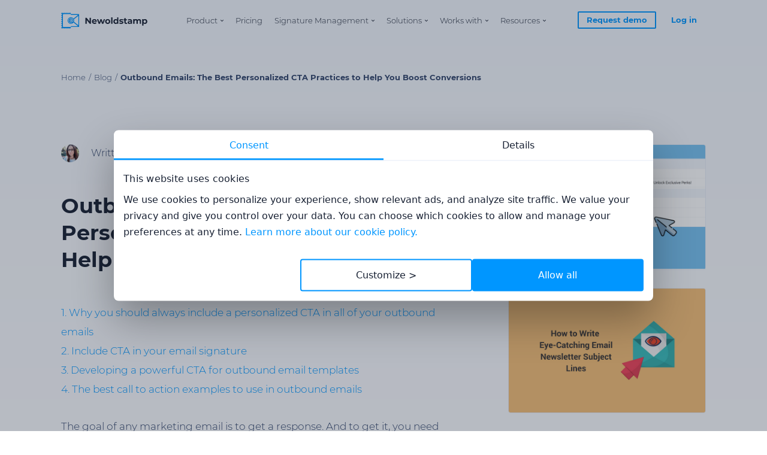

--- FILE ---
content_type: text/html
request_url: https://newoldstamp.com/blog/outbound-emails-the-best-personalized-cta-practices-to-help-you-boost-conversions/
body_size: 11834
content:
<!DOCTYPE html>
<html lang='en'>
  <head>
    <meta charset='utf-8' />
    <meta content='text/html; charset=UTF-8' http-equiv='Content-Type' />
    <meta name='viewport' content='width=device-width, initial-scale=1, minimum-scale=1, maximum-scale=2' />
    <meta name='msvalidate.01' content='1ADD4B8941D880C52DFC1F8842B00009' />
      <link rel='canonical' href='https://newoldstamp.com/blog/outbound-emails-the-best-personalized-cta-practices-to-help-you-boost-conversions/' />
    <link rel='alternate' href='https://newoldstamp.com/blog/outbound-emails-the-best-personalized-cta-practices-to-help-you-boost-conversions/' hreflang='x-default' /><link rel='alternate' href='https://newoldstamp.com/blog/outbound-emails-the-best-personalized-cta-practices-to-help-you-boost-conversions/' hreflang='en' />
    <link rel="icon" type="image/x-icon" href="/favicon.ico" />
    <title>Outbound Emails: The Best Personalized CTA Practices to Help You Boost Conversions - NEWOLDSTAMP</title><script type="application/ld+json">{
  "@context": "https://schema.org",
  "@type": "Article",
  "headline": "Outbound Emails: The Best Personalized CTA Practices to Help You Boost Conversions - NEWOLDSTAMP",
  "description": "Read about email call to action best practices to generate more engagement and sales in your marketing campaigns.",
  "image": "https://newoldstamp.com/system/posts/images/000/000/250/thumb_2x/Copy_of_Copy_of_BLOG_PRESETS_756.png?1617618853",
  "author": {
    "@type": "Person",
    "name": "Natalie"
  },
  "publisher": {
    "@type": "Organization",
    "name": "Newoldstamp",
    "logo": {
      "@type": "ImageObject",
      "url": "https://newoldstamp.com/images/logo-v4.svg"
    }
  },
  "datePublished": "2019-09-17",
  "dateModified": "2025-05-19",
  "mainEntityOfPage": {
    "@type": "WebPage",
    "@id": "https://newoldstamp.com/blog/outbound-emails-the-best-personalized-cta-practices-to-help-you-boost-conversions/"
  }
}</script><meta content="Read about email call to action best practices to generate more engagement and sales in your marketing campaigns." name="description" /><meta name="keywords" /><meta content="589362088069684" property="fb:app_id" /><meta content="/blog/outbound-emails-the-best-personalized-cta-practices-to-help-you-boost-conversions" property="og:url" /><meta content="website" property="og:type" /><meta content="Outbound Emails: The Best Personalized CTA Practices to Help You Boost Conversions - NEWOLDSTAMP" property="og:title" /><meta content="Read about email call to action best practices to generate more engagement and sales in your marketing campaigns." property="og:description" /><meta content="https://newoldstamp.com/system/posts/og_images/000/000/250/original/Copy_of_Copy_of_BLOG_PRESETS_756.png?1617618855" property="og:image" /><meta content="summary" name="twitter:card" /><meta content="@newoldstamp" name="twitter:site" /><meta content="Outbound Emails: The Best Personalized CTA Practices to Help You Boost Conversions - NEWOLDSTAMP" name="twitter:title" /><meta content="Read about email call to action best practices to generate more engagement and sales in your marketing campaigns." name="twitter:description" /><meta content="https://newoldstamp.com/system/posts/twitter_images/000/000/250/original/Copy_of_Copy_of_BLOG_PRESETS_756.png?1617618855" name="twitter:image" />
    <meta name="csrf-param" content="authenticity_token" />
<meta name="csrf-token" content="E-hqlB5g6jJGeOArjbn8nFi_ohX_vtxFoL5lU3TZrOkiWKjSD2ROcMUGbip2zH59LYlBPUUADJQmgK76idB4Hw" />
    <!-- Google Tag Manager -->
<script>(function(w,d,s,l,i){w[l]=w[l]||[];w[l].push({'gtm.start':
new Date().getTime(),event:'gtm.js'});var f=d.getElementsByTagName(s)[0],
j=d.createElement(s),dl=l!='dataLayer'?'&l='+l:'';j.async=true;j.src=
'https://www.googletagmanager.com/gtm.js?id='+i+dl;f.parentNode.insertBefore(j,f);
})(window,document,'script','dataLayer','GTM-M3B3VM4');</script>
<!-- End Google Tag Manager -->
    <link rel="stylesheet" href="/assets/v4-eacbfa071ed7e3c80927f2e23a3721ff519d75501d866a07f4c0503b6c621221.css" media="all" />
  </head>
  <body>
    <div class='l-body'>
      <style> .label_toolbar { position: fixed; top: 350px; left: 20px; z-index: 11111; border: dotted; padding: 5px; border-color: crimson; background-color: yellow; }</style>
      <!-- Google Tag Manager (noscript) -->
<noscript><iframe src="https://www.googletagmanager.com/ns.html?id=GTM-M3B3VM4"
height="0" width="0" style="display:none;visibility:hidden"></iframe></noscript>
<!-- End Google Tag Manager (noscript) -->
      <header class='l-hd'>
  
  <div class='l-wp l-hd__wp'>
    <div class='l-hd__logo'>
      <a href=/>
        <img alt="Newoldstamp" src="/images/logo-v4.svg" />
      </a>
    </div>
    <nav class='l-hd__nav' id='hd-nav'>
      <a class='a-hd-trigger e--close' aria-label='Close navigation' href='#hd-nav'>
        <svg class='a-icon'>
          <use xlink:href='/images/icons.svg#close'></use>
        </svg>
      </a>
      <ul class='o-hd-main'>
        <li class='o-hd-main__item'>
          <a class='o-hd-main__link' href='#hd-product' title=''>
            Product
          </a>
          <div class='o-hd-cat' id='hd-product'>
            <div class='o-hd-cat__wp'>
              <div class='o-hd-cat__item'>
                

<a class="m-hd-link" href="/traffic-identification/">
  <svg class='a-icon m-hd-link__icon'>
    <use xlink:href='/images/icons.svg#header-arrow'></use>
  </svg>
  <span class='m-hd-link__title e--nowrap'>
    Pearl Diver
      <span class="a-hd-badge u-mr-l1">NEW</span>
  </span>
    <span class='m-hd-link__text'>
      Identify your website visits and effectively communicate with them
    </span>
</a>
              </div>
              <div class='o-hd-cat__item'>
                

<a class="m-hd-link" href="/features/">
  <svg class='a-icon m-hd-link__icon'>
    <use xlink:href='/images/icons.svg#header-arrow'></use>
  </svg>
  <span class='m-hd-link__title'>
    Features
  </span>
    <span class='m-hd-link__text'>
      Learn all about our features
    </span>
</a>
              </div>
              <div class='o-hd-cat__item'>
                

<a class="m-hd-link" href="/custom-email-signature-generator/">
  <svg class='a-icon m-hd-link__icon'>
    <use xlink:href='/images/icons.svg#header-arrow'></use>
  </svg>
  <span class='m-hd-link__title'>
    Custom Generator
  </span>
    <span class='m-hd-link__text'>
      Let everyone create branded signatures by themselves
    </span>
</a>
              </div>
              <div class='o-hd-cat__item'>
                

<a class="m-hd-link" rel="nofollow" target="_blank" href="https://www.g2.com/products/newoldstamp/reviews">
  <svg class='a-icon m-hd-link__icon'>
    <use xlink:href='/images/icons.svg#header-arrow'></use>
  </svg>
  <span class='m-hd-link__title'>
    Reviews
  </span>
    <span class='m-hd-link__text'>
      Check out customers&#39; reviews
    </span>
</a>
              </div>
                <div class='o-hd-cat__item'>
                  

<a class="m-hd-link" rel="canonical" href="/email-signature-generator/">
  <svg class='a-icon m-hd-link__icon'>
    <use xlink:href='/images/icons.svg#header-arrow'></use>
  </svg>
  <span class='m-hd-link__title'>
    Free signature generator
  </span>
    <span class='m-hd-link__text'>
      Create a free signature with pre-designed templates
    </span>
</a>
                </div>
            </div>
          </div>
        </li>
				<li class='o-hd-main__item'>
					<a class='o-hd-main__link' href='/pricing/' title=''>
						Pricing
					</a>
				</li>
        <li class='o-hd-main__item'>
          <a class='o-hd-main__link' href='#hd-signature-management' title=''>
            Signature Management
          </a>
          <div class='o-hd-cat' id='hd-signature-management'>
            <div class='o-hd-cat__wp'>
              <div class='o-hd-cat__item'>
                

<a class="m-hd-link" href="/microsoft-365-email-signatures/">
  <svg class='a-icon m-hd-link__icon'>
    <use xlink:href='/images/icons.svg#header-arrow'></use>
  </svg>
  <span class='m-hd-link__title'>
    Microsoft 365
  </span>
    <span class='m-hd-link__text'>
      Deploy signatures automatically to employees emails
    </span>
</a>
              </div>
              <div class='o-hd-cat__item'>
                

<a class="m-hd-link" href="/exchange-email-signature-software/">
  <svg class='a-icon m-hd-link__icon'>
    <use xlink:href='/images/icons.svg#header-arrow'></use>
  </svg>
  <span class='m-hd-link__title'>
    Exchange
  </span>
    <span class='m-hd-link__text'>
      Deploy signatures automatically to employees emails
    </span>
</a>
              </div>
              <div class='o-hd-cat__item'>
                

<a class="m-hd-link" href="/google-workspace-email-signature-software/">
  <svg class='a-icon m-hd-link__icon'>
    <use xlink:href='/images/icons.svg#header-arrow'></use>
  </svg>
  <span class='m-hd-link__title'>
    Google Workspace
  </span>
    <span class='m-hd-link__text'>
      Deploy signatures automatically to employees emails
    </span>
</a>
              </div>
              <div class='o-hd-cat__item'>
                

<a class="m-hd-link" href="/email-signature-management-software/">
  <svg class='a-icon m-hd-link__icon'>
    <use xlink:href='/images/icons.svg#header-arrow'></use>
  </svg>
  <span class='m-hd-link__title'>
    Email Signature Software
  </span>
    <span class='m-hd-link__text'>
      Manage signatures with ease
    </span>
</a>
              </div>
            </div>
          </div>
        </li>
        <li class='o-hd-main__item'>
          <a class='o-hd-main__link' href='#hd-solutions' title=''>
            Solutions
          </a>
          <div class='o-hd-cat' id='hd-solutions'>
            <div class='o-hd-cat__wp'>
              <div class='o-hd-cat__item'>
                <p class='o-hd-cat__title'>
                  Industries
                </p>
                <div class='o-hd-cat__content'>
                  

<a class="m-hd-link" href="/pricing/">
  <svg class='a-icon m-hd-link__icon'>
    <use xlink:href='/images/icons.svg#header-arrow'></use>
  </svg>
  <span class='m-hd-link__title'>
    Universities
  </span>
    <span class='m-hd-link__text'>
      Contact us for special solution for educational institutions
    </span>
</a>
                  

<a class="m-hd-link" href="/pricing/">
  <svg class='a-icon m-hd-link__icon'>
    <use xlink:href='/images/icons.svg#header-arrow'></use>
  </svg>
  <span class='m-hd-link__title'>
    NGO and Nonprofits
  </span>
    <span class='m-hd-link__text'>
      Contact us to get special offer
    </span>
</a>
                  

<a class="m-hd-link" href="/pricing/">
  <svg class='a-icon m-hd-link__icon'>
    <use xlink:href='/images/icons.svg#header-arrow'></use>
  </svg>
  <span class='m-hd-link__title'>
    Agencies
  </span>
    <span class='m-hd-link__text'>
      Partner up and get special offer
    </span>
</a>
                  

<a class="m-hd-link" href="/solutions/email-signature-for-startups/">
  <svg class='a-icon m-hd-link__icon'>
    <use xlink:href='/images/icons.svg#header-arrow'></use>
  </svg>
  <span class='m-hd-link__title'>
    Startups
  </span>
    <span class='m-hd-link__text'>
      Apply for our startup program
    </span>
</a>
                  

<a class="m-hd-link" href="/solutions/email-signature-for-financial-services/">
  <svg class='a-icon m-hd-link__icon'>
    <use xlink:href='/images/icons.svg#header-arrow'></use>
  </svg>
  <span class='m-hd-link__title'>
    Financial Services
  </span>
    <span class='m-hd-link__text'>
      Use email signatures for your business email communications
    </span>
</a>
                </div>
              </div>
              <div class='o-hd-cat__item'>
                <p class='o-hd-cat__title'>
                  Teams
                </p>
                <div class='o-hd-cat__content'>
                  

<a class="m-hd-link" href="/solutions/email-signature-for-marketing/">
  <svg class='a-icon m-hd-link__icon'>
    <use xlink:href='/images/icons.svg#header-arrow'></use>
  </svg>
  <span class='m-hd-link__title'>
    Marketing
  </span>
    <span class='m-hd-link__text'>
      Use email signatures as marketing channel
    </span>
</a>
                  

<a class="m-hd-link" href="/solutions/email-signature-for-sales/">
  <svg class='a-icon m-hd-link__icon'>
    <use xlink:href='/images/icons.svg#header-arrow'></use>
  </svg>
  <span class='m-hd-link__title'>
    Sales
  </span>
    <span class='m-hd-link__text'>
      Improve emails with actionable call-to-action in signature
    </span>
</a>
                </div>
              </div>
              <div class='o-hd-cat__item e--x2'>
                <p class='o-hd-cat__title'>
                  Professionals
                </p>
                <div class='o-hd-cat__content'>
                  <div class='o-hd-cat-cols'>
                    <div class='o-hd-cat-cols__item'>
                      

<a class="m-hd-link" href="/solutions/email-signature-for-realtors/">
  <svg class='a-icon m-hd-link__icon'>
    <use xlink:href='/images/icons.svg#header-arrow'></use>
  </svg>
  <span class='m-hd-link__title'>
    Realtors
  </span>
    <span class='m-hd-link__text'>
      Make signatures work for you
    </span>
</a>
                      

<a class="m-hd-link" href="/solutions/email-signature-for-lawyers/">
  <svg class='a-icon m-hd-link__icon'>
    <use xlink:href='/images/icons.svg#header-arrow'></use>
  </svg>
  <span class='m-hd-link__title'>
    Lawyers
  </span>
    <span class='m-hd-link__text'>
      Let your emails be trustworthy and credible
    </span>
</a>
                      

<a class="m-hd-link" href="/solutions/email-signature-for-personal-assistant/">
  <svg class='a-icon m-hd-link__icon'>
    <use xlink:href='/images/icons.svg#header-arrow'></use>
  </svg>
  <span class='m-hd-link__title'>
    Personal Assistants
  </span>
    <span class='m-hd-link__text'>
      Turn your signature into productivity tool
    </span>
</a>
                      

<a class="m-hd-link" href="/solutions/cfo-email-signature/">
  <svg class='a-icon m-hd-link__icon'>
    <use xlink:href='/images/icons.svg#header-arrow'></use>
  </svg>
  <span class='m-hd-link__title'>
    CFOs
  </span>
    <span class='m-hd-link__text'>
      Showcase credibility with emails
    </span>
</a>
                    </div>
                    <div class='o-hd-cat-cols__item'>
                      

<a class="m-hd-link" href="/solutions/email-signature-for-teachers/">
  <svg class='a-icon m-hd-link__icon'>
    <use xlink:href='/images/icons.svg#header-arrow'></use>
  </svg>
  <span class='m-hd-link__title'>
    Teachers
  </span>
    <span class='m-hd-link__text'>
      Identify yourself in messy inboxes
    </span>
</a>
                      

<a class="m-hd-link" href="/solutions/email-signature-for-students/">
  <svg class='a-icon m-hd-link__icon'>
    <use xlink:href='/images/icons.svg#header-arrow'></use>
  </svg>
  <span class='m-hd-link__title'>
    Students
  </span>
    <span class='m-hd-link__text'>
      Stand out in employers inbox with professional signature
    </span>
</a>
                      

<a class="m-hd-link" href="/solutions/email-signature-for-accountants/">
  <svg class='a-icon m-hd-link__icon'>
    <use xlink:href='/images/icons.svg#header-arrow'></use>
  </svg>
  <span class='m-hd-link__title'>
    Accountants
  </span>
    <span class='m-hd-link__text'>
      Boost trust with expertise
    </span>
</a>
                      

<a class="m-hd-link" href="/solutions/ceo-email-signature/">
  <svg class='a-icon m-hd-link__icon'>
    <use xlink:href='/images/icons.svg#header-arrow'></use>
  </svg>
  <span class='m-hd-link__title'>
    CEOs
  </span>
    <span class='m-hd-link__text'>
      Highlight your experience
    </span>
</a>
                    </div>
                  </div>
                </div>
              </div>
            </div>
          </div>
        </li>
        <li class='o-hd-main__item'>
          <a class='o-hd-main__link' href='#hd-works-with' title=''>
            Works with
          </a>
          <div class='o-hd-cat' id='hd-works-with'>
            <div class='o-hd-cat__wp'>
              <div class='o-hd-cat__item'>
                <p class='o-hd-cat__title'>
                  Email Clients
                </p>
                <div class='o-hd-cat__content'>
                  <div class='o-hd-cat-cols'>
                    <div class='o-hd-cat-cols__item'>
                      

<a class="m-hd-link" href="/gmail-email-signatures/">
  <svg class='a-icon m-hd-link__icon'>
    <use xlink:href='/images/icons.svg#header-arrow'></use>
  </svg>
  <span class='m-hd-link__title'>
    Gmail
  </span>
</a>
                      

<a class="m-hd-link" href="/outlook-email-signatures/">
  <svg class='a-icon m-hd-link__icon'>
    <use xlink:href='/images/icons.svg#header-arrow'></use>
  </svg>
  <span class='m-hd-link__title'>
    Outlook
  </span>
</a>
                      

<a class="m-hd-link" href="/applemail-email-signatures/">
  <svg class='a-icon m-hd-link__icon'>
    <use xlink:href='/images/icons.svg#header-arrow'></use>
  </svg>
  <span class='m-hd-link__title'>
    Mac Mail
  </span>
</a>
                      

<a class="m-hd-link" href="/iphone-email-signature/">
  <svg class='a-icon m-hd-link__icon'>
    <use xlink:href='/images/icons.svg#header-arrow'></use>
  </svg>
  <span class='m-hd-link__title'>
    iOS
  </span>
</a>
                      

<a class="m-hd-link" href="/thunderbird-email-signatures/">
  <svg class='a-icon m-hd-link__icon'>
    <use xlink:href='/images/icons.svg#header-arrow'></use>
  </svg>
  <span class='m-hd-link__title'>
    Thunderbird
  </span>
</a>
                      

<a class="m-hd-link" href="/hubspot-email-signature/">
  <svg class='a-icon m-hd-link__icon'>
    <use xlink:href='/images/icons.svg#header-arrow'></use>
  </svg>
  <span class='m-hd-link__title'>
    Hubspot
  </span>
</a>
                    </div>
                    <div class='o-hd-cat-cols__item'>
                      

<a class="m-hd-link" href="/yahoo-email-signatures/">
  <svg class='a-icon m-hd-link__icon'>
    <use xlink:href='/images/icons.svg#header-arrow'></use>
  </svg>
  <span class='m-hd-link__title'>
    Yahoo
  </span>
</a>
                      

<a class="m-hd-link" href="/zoho-email-signatures/">
  <svg class='a-icon m-hd-link__icon'>
    <use xlink:href='/images/icons.svg#header-arrow'></use>
  </svg>
  <span class='m-hd-link__title'>
    Zoho Mail
  </span>
</a>
                      

<a class="m-hd-link" href="/spark-email-signatures/">
  <svg class='a-icon m-hd-link__icon'>
    <use xlink:href='/images/icons.svg#header-arrow'></use>
  </svg>
  <span class='m-hd-link__title'>
    Spark
  </span>
</a>
                      

<a class="m-hd-link" href="/mailbird-email-signatures/">
  <svg class='a-icon m-hd-link__icon'>
    <use xlink:href='/images/icons.svg#header-arrow'></use>
  </svg>
  <span class='m-hd-link__title'>
    MailBird
  </span>
</a>
                      

<a class="m-hd-link" href="/airmail-email-signatures/">
  <svg class='a-icon m-hd-link__icon'>
    <use xlink:href='/images/icons.svg#header-arrow'></use>
  </svg>
  <span class='m-hd-link__title'>
    Airmail
  </span>
</a>
                      

<a class="m-hd-link" href="/postbox-email-signatures/">
  <svg class='a-icon m-hd-link__icon'>
    <use xlink:href='/images/icons.svg#header-arrow'></use>
  </svg>
  <span class='m-hd-link__title'>
    Postbox
  </span>
</a>
                    </div>
                  </div>
                </div>
              </div>
              <div class='o-hd-cat__item'>
                <p class='o-hd-cat__title'>
                  Email Service Providers and CRM
                </p>
                <div class='o-hd-cat__content'>
                  <div class='o-hd-cat-cols'>
                    <div class='o-hd-cat-cols__item'>
                      

<a class="m-hd-link" href="/other-email-clients/">
  <svg class='a-icon m-hd-link__icon'>
    <use xlink:href='/images/icons.svg#header-arrow'></use>
  </svg>
  <span class='m-hd-link__title'>
    SendGrid
  </span>
</a>
                      

<a class="m-hd-link" href="/other-email-clients/">
  <svg class='a-icon m-hd-link__icon'>
    <use xlink:href='/images/icons.svg#header-arrow'></use>
  </svg>
  <span class='m-hd-link__title'>
    MailChimp
  </span>
</a>
                      

<a class="m-hd-link" href="/other-email-clients/">
  <svg class='a-icon m-hd-link__icon'>
    <use xlink:href='/images/icons.svg#header-arrow'></use>
  </svg>
  <span class='m-hd-link__title'>
    PipeDrive
  </span>
</a>
                      

<a class="m-hd-link" href="/other-email-clients/">
  <svg class='a-icon m-hd-link__icon'>
    <use xlink:href='/images/icons.svg#header-arrow'></use>
  </svg>
  <span class='m-hd-link__title'>
    Salesforce
  </span>
</a>
                    </div>
                    <div class='o-hd-cat-cols__item'>
                      <a href='/other-email-clients/' class='a-hd-more u-mr-b2 u-mr-t2 lg:u-mr-t0 lg:u-mr-b5'>
                        See full list
                        <svg class='a-icon'>
                          <use xlink:href='/images/icons.svg#header-arrow'></use>
                        </svg>
                      </a>
                      <div class='l-flex l-flex-ha-sp2 l-flex-va-sp2'>
                          <span class='u-wd-auto'>
                            <img alt="" class="u-ht-5r" loading="lazy" decoding="async" width="50" height="50" src="/images/header/email-icon1.png" />
                          </span>
                          <span class='u-wd-auto'>
                            <img alt="" class="u-ht-5r" loading="lazy" decoding="async" width="50" height="50" src="/images/header/email-icon2.png" />
                          </span>
                          <span class='u-wd-auto'>
                            <img alt="" class="u-ht-5r" loading="lazy" decoding="async" width="50" height="50" src="/images/header/email-icon3.png" />
                          </span>
                          <span class='u-wd-auto'>
                            <img alt="" class="u-ht-5r" loading="lazy" decoding="async" width="50" height="50" src="/images/header/email-icon4.png" />
                          </span>
                          <span class='u-wd-auto'>
                            <img alt="" class="u-ht-5r" loading="lazy" decoding="async" width="50" height="50" src="/images/header/email-icon5.png" />
                          </span>
                          <span class='u-wd-auto'>
                            <img alt="" class="u-ht-5r" loading="lazy" decoding="async" width="50" height="50" src="/images/header/email-icon6.png" />
                          </span>
                          <span class='u-wd-auto'>
                            <img alt="" class="u-ht-5r" loading="lazy" decoding="async" width="50" height="50" src="/images/header/email-icon7.png" />
                          </span>
                          <span class='u-wd-auto'>
                            <img alt="" class="u-ht-5r" loading="lazy" decoding="async" width="50" height="50" src="/images/header/email-icon8.png" />
                          </span>
                          <span class='u-wd-auto'>
                            <img alt="" class="u-ht-5r" loading="lazy" decoding="async" width="50" height="50" src="/images/header/email-icon9.png" />
                          </span>
                          <span class='u-wd-auto'>
                            <img alt="" class="u-ht-5r" loading="lazy" decoding="async" width="50" height="50" src="/images/header/email-icon10.png" />
                          </span>
                          <span class='u-wd-auto'>
                            <img alt="" class="u-ht-5r" loading="lazy" decoding="async" width="50" height="50" src="/images/header/email-icon11.png" />
                          </span>
                          <span class='u-wd-auto'>
                            <img alt="" class="u-ht-5r" loading="lazy" decoding="async" width="50" height="50" src="/images/header/email-icon12.png" />
                          </span>
                      </div>
                    </div>
                  </div>
                </div>
              </div>
            </div>
          </div>
        </li>
        <li class='o-hd-main__item'>
          <a class='o-hd-main__link' href='#hd-resources' title=''>
            Resources
          </a>
          <div class='o-hd-cat' id='hd-resources'>
            <div class='o-hd-cat__wp'>
              <div class='o-hd-cat__item'>
                

<a class="m-hd-link" href="/blog/">
  <svg class='a-icon m-hd-link__icon'>
    <use xlink:href='/images/icons.svg#header-arrow'></use>
  </svg>
  <span class='m-hd-link__title'>
    Blog
  </span>
    <span class='m-hd-link__text'>
      Find tips and tricks from our team
    </span>
</a>
              </div>
              <div class='o-hd-cat__item'>
                

<a class="m-hd-link" target="_blank" href="https://support.newoldstamp.com/en/">
  <svg class='a-icon m-hd-link__icon'>
    <use xlink:href='/images/icons.svg#header-arrow'></use>
  </svg>
  <span class='m-hd-link__title'>
    Guides
  </span>
    <span class='m-hd-link__text'>
      Get extensive knowledge about signatures
    </span>
</a>
              </div>
              <div class='o-hd-cat__item'>
                

<a class="m-hd-link" href="/email-marketing-statistics/">
  <svg class='a-icon m-hd-link__icon'>
    <use xlink:href='/images/icons.svg#header-arrow'></use>
  </svg>
  <span class='m-hd-link__title'>
    Industry reports
  </span>
    <span class='m-hd-link__text'>
      Discover the latest trends and news
    </span>
</a>
              </div>
              <div class='o-hd-cat__item'>
                

<a class="m-hd-link" href="/email-signature-examples/">
  <svg class='a-icon m-hd-link__icon'>
    <use xlink:href='/images/icons.svg#header-arrow'></use>
  </svg>
  <span class='m-hd-link__title'>
    Email Signature Examples
  </span>
    <span class='m-hd-link__text'>
      Get inspired with best signature examples
    </span>
</a>
              </div>
            </div>
          </div>
        </li>
      </ul>
      <div class='m-hd-action'>
          

<a
    href='https://calendly.com/d/z7dr-36hm/newoldstamp-demonstration'
      target='_blank'
class='a-btn e--iv e--x0f5 u-mr-b2 lg:u-mr-b0'
>
Request demo
</a>

          

<a
    href='https://app.newoldstamp.com/sign-in'
class='a-btn e--x0f5 e--cl lg:u-mr-l1'
>
Log in
</a>

      </div>
    </nav>
    <a class='a-hd-trigger' aria-label='Open navigation' href='#hd-nav'>
      <svg class='a-icon u-text-20'>
        <use xlink:href='/images/icons.svg#header-menu'></use>
      </svg>
    </a>
  </div>
</header>

      
<main class='l-main l-wp'>
  <ul class='m-breadcrumbs u-mq-pd-t5 u-mq-pd-b10'>
    <li class='m-breadcrumbs__item'><a title="Home" href="/">Home</a></li>
    <li class='m-breadcrumbs__item'><a title="Blog" href="/blog/">Blog</a></li>
    <li class='m-breadcrumbs__item e--current'>Outbound Emails: The Best Personalized CTA Practices to Help You Boost Conversions</li>
  </ul>
  <div class='o-bl-post'>
    <section class='o-bl-post__view u-mq-mr-b15'>
        <div class='u-dp-flex a-txt-16 u-mq-mr-b5'>
          <img class="u-wd-3r u-ht-3r u-rd-50p" alt="Natalie" data-rjs="/system/authors/images/000/000/013/medium_2x/2018.07.jpg?1552917462" src="/system/authors/images/000/000/013/medium/2018.07.jpg?1552917462" />
          <span class='u-mr-ha2'>
            Written by 
            <a class="a-bl-link" title="Written by  Natalie" href="/blog/authors/natalie/">Natalie</a>
          </span>
          <time datetime='2019-09-17'>Sep 17, 2019</time>
        </div>
      <article class='o-rtf u-mq-mr-b10 e--post'>
          <h1>Outbound Emails: The Best Personalized CTA Practices to Help You Boost Conversions</h1>
        <p><a href="#Why-you-should-always-include-a-personalized-CTA-in-all-of-your-outbound-emails">1. Why you should always include a personalized CTA in all of your outbound emails</a><br /><a href="#Create-an-eye-catching-email-signature-that-has-your-CTA-included">2. Include CTA in your email signature</a> <br /><a href="#Developing-a-powerful-CTA-for-outbound-email-templates">3. Developing a powerful CTA for outbound email templates</a><br /><a href="#The-best-call-to-action-examples-to-use-in-outbound-emails">4. The best call to action examples to use in outbound emails</a></p>
<p>The goal of any marketing email is to get a response. And to get it, you need to consider three important components. The first component is a compelling subject line that entices the recipient to open your email. The second one is a solid offer to hold people's interest. And the third component is a straightforward call to action (CTA) to get them to click.</p>
<p><span style="font-weight: 400;">We've already discussed what makes a good </span><a href="/blog/tips-to-help-you-create-the-best-meeting-invitation-subject-line/"><span style="font-weight: 400;">meeting invite subject line,</span></a> <a href="/blog/"><span style="font-weight: 400;">follow-up email subject line,</span></a><span style="font-weight: 400;"> and </span><a href="/blog/how-to-write-eye-catching-email-newsletter-subject-lines/"><span style="font-weight: 400;">newsletter subject line. </span></a><span style="font-weight: 400;">&nbsp;Now, let's talk about calls to action.&nbsp;</span></p>
<p><span style="font-weight: 400;">Using CTAs in your emails makes subscribers ultimately do what you encourage them to do in your message. A call to action (CTA) is an engaging button or link that grabs a users' attention and enables them to take action. A successful CTA results in a conversion.</span></p>
<h2><span style="font-size: 24px;"><strong><a id="Why-you-should-always-include-a-personalized-CTA-in-all-of-your-outbound-emails"></a>Why you should always include a personalized CTA in all of your outbound emails</strong></span></h2>
<p>Successful brands accompany their email campaigns with captivating pictures and compelling text to encourage further reading. But what's equally important is adding a killer call-to-action button that shows the reader where to click to get more information or take action.</p>
<p>Basic calls to action are CTAs that look the same for every recipient and don't change based on their attributes. Unlike basic CTAs, personalized CTAs are tailored as per individual persona/ behavior.</p>
<p><img src="/system/images/files/000/003/469/original/email_CTA_example.png?1617617219" alt="Email CTA example" width="1600" height="800" /></p>
<p style="text-align: center;"><span style="font-size: 8px;">source: <a href="https://blog.e-goi.com/5-awesome-template-designs-for-email-marketing/" target="_blank" rel="nofollow">e-goi</a></span></p>
<p>For example, you have a customer who is interested in your product, but they are new to you and your brand. At the end of your email, you will show a call to action leading to a tutorial of your product or a page where the recipient can learn more about the product. <br />For any existing customer, it is more appropriate to design a separate CTA offering advanced learning, a quote, a discount, etc.</p>
<p><span style="font-weight: 400;">Here are three main reasons to include a call to action in your emails:</span></p>
<ul>
<li style="font-weight: 400;">
<h3><span style="font-size: 18px;"><strong>Calls to action are proven to increase CTR</strong></span></h3>
</li>
</ul>
<p><span style="font-weight: 400;">Eye-catching and clean CTAs improve click-through rates and conversions. According to </span><a href="https://www.wordstream.com/blog/ws/2022/04/19/digital-marketing-statistics" target="_blank"><span style="font-weight: 400;">statistics from WordStream,</span></a><span style="font-weight: 400;"> emails with a CTA increased clicks 371% and sales 1617%. Impressive, right?</span></p>
<ul>
<li style="font-weight: 400;">
<h3><span style="font-size: 18px;"><strong>Personalized CTAs drive emotions and make emails look natural</strong></span></h3>
</li>
</ul>
<p>Personalization is one of the quickest ways to trigger emotions, and emotions ultimately drive people to make purchases. Outbound sales emails will look more attractive and natural once you take care of personalization. Compare the following call to action examples:</p>
<p><img src="/system/images/files/000/003/462/original/Firstname_Lastname_%281%29.png?1617607485" alt="CTA copy" width="1600" height="800" /></p>
<ul>
<li style="font-weight: 400;">
<h3><span style="font-size: 18px;"><strong>It is clear what you want from your recipients with a meaningful CTA</strong></span></h3>
</li>
</ul>
<p>If you want your outbound email marketing to get the results you expect, be sure to be direct and clear. That's where calls to action can assist you. If you want the recipient to click on a promotional offer to visit your website and purchase that product, use a CTA to say that.</p>
<h2><span style="font-size: 24px;"><strong><a id="Create-an-eye-catching-email-signature-that-has-your-CTA-included"></a>Include CTA in your eye-catching email signature&nbsp;</strong></span></h2>
<p><span style="font-size: 17px;">CTA is one of the most important parts of the email signature. You can include anything &ndash; a link to your recent article in a blog, a link to a webinar, a video, or a sign-up form.&nbsp;</span></p>
<p><span style="font-size: 17px;"><img src="/system/images/files/000/003/463/original/13.png?1617607683" alt="CTA in an email signature" width="1600" height="800" /></span></p>
<h3><strong>Promotional banners with CTAs</strong></h3>
<p>Adding promotional banners with CTAs can be very effective in making your email footer more appealing to potential customers. With such banners, you can promote any upcoming events, sales, a company website, social media accounts, giveaways, case studies, and more.</p>
<p style="text-align: center;"><a href="/email-signature-generator/" target="_blank"><img src="/system/images/files/000/003/464/original/try-now-email-signature-generator.png?1617607780" alt="email signature generator" width="808" height="344" /></a></p>
<p style="text-align: center;"><strong>Read more:</strong> <a href="/blog/five-vital-cta-elements-for-your-email-to-kick-off-your-campaign-with-a-bang/"><span style="font-weight: 400;">&ldquo;Five Vital CTA Elements for Your Email to Kick off Your Campaign With a Bang.&rdquo;</span></a></p>
<h2><span style="font-size: 24px;"><strong><a id="Developing-a-powerful-CTA-for-outbound-email-templates"></a>Developing a powerful CTA for outbound email templates</strong></span></h2>
<p style="text-align: left;"><span style="font-weight: 400;">Now that you understood the importance of your CTA and defined its goal, it&rsquo;s time to write it. Here are several tips to keep in mind when creating your next call to action in email.</span></p>
<p style="text-align: left;"><span style="font-weight: 400;">Before you start writing your call to action, you need to define its purpose. Think about the action you want recipients to take. Keep in mind that the action should be something they WANT to complete. </span></p>
<p style="text-align: center;"><span style="font-size: 14px;"><strong><img src="/system/images/files/000/001/885/original/you-ve-received-early-access-to-email-campaigns-5.png?1568043177" alt="cta in email" width="500" height="1340" /></strong></span></p>
<p style="text-align: center;"><strong><span style="font-size: 10px;">source: <a href="https://reallygoodemails.com/" target="_blank" rel="nofollow noopener">Reallygoodemails</a></span></strong></p>
<ul>
<li style="font-weight: 400;">
<h3><span style="font-size: 18px;"><strong>Keep the CTA and the whole email short</strong></span></h3>
</li>
</ul>
<p>Try to keep your copy as short as possible. Two or three words would be perfect. If you still need a longer copy, don't make it longer than five or six words.</p>
<ul>
<li style="font-weight: 400;">
<h3><span style="font-size: 18px;"><strong>Make your outbound email template clean</strong></span></h3>
</li>
</ul>
<p>Design plays a significant role in creating a powerful CTA. Avoid using complicated designs and too many colors. Note that the color should pop. Choose eye-catching, contrasting colors that draw visitors&rsquo; attention. Use contrasting colors.</p>
<p><img style="display: block; margin-left: auto; margin-right: auto;" src="/system/images/files/000/003/468/original/Choosing_a_CTA_button_color.png?1617615345" alt="CTA button color" width="1000" height="901" /></p>
<p style="text-align: center;"><span style="font-size: 8px;">source: <a href="https://www.pinterest.com/pin/396950154660495387/" target="_blank" rel="nofollow">Pinterest</a></span></p>
<ul>
<li style="font-weight: 400;">
<h3><span style="font-size: 18px;"><strong>Use words associated with the action</strong></span></h3>
</li>
</ul>
<p>Use actionable text to draw recipients in. For example, &ldquo;Download the eBook,&rdquo; &ldquo;Join us,&rdquo; &ldquo;Start my free trial.&rdquo; When writing a copy for a CTA button, choose powerful, compelling verbs that attract recipients and drive engagement.</p>
<ul>
<li style="font-weight: 400;">
<h3><span style="font-size: 18px;"><strong>Use pronouns</strong></span></h3>
</li>
</ul>
<p style="text-align: left;">Experiment with pronouns. Try using &ldquo;I/my&rdquo; pronouns instead of &ldquo;you/your&rdquo; pronouns. For example, &ldquo;View My Inventory.&rdquo; According to tests, the &ldquo;my&rdquo; CTA resulted in 90 percent more clicks than the &ldquo;your&rdquo; page. Besides, psychologists say that pronouns "I," "me," and "my" make a person feel personally connected to a product he/she is going to buy.</p>
<p style="text-align: center;"><img src="/system/images/files/000/003/470/original/Button.png?1617617844" alt="pronouns in CTA button" width="1591" height="282" /></p>
<ul>
<li style="font-weight: 400;">
<h3><span style="font-size: 18px;"><strong>Make it look urgent</strong></span></h3>
</li>
</ul>
<p>Including a sense of urgency in calls to action has been shown to impact conversions positively. Ask readers not just do it but do it now. For instance, &ldquo;Reserve your seat now (only 5 seats left!)&rdquo;</p>
<ul>
<li style="font-weight: 400;">
<h3><span style="font-size: 18px;"><strong>Make sure the call to action looks like a conclusion</strong></span></h3>
</li>
</ul>
<p>Offer your recipients a solution to their problem, and they will not think twice before clicking your CTA button. For example, if you are trying to get newsletter sign-ups, you can explain your newsletter's value in the email body. And then add a CTA like "Yes, sign me up," "Send it to me," "I am in," Join the movement," etc.</p>
<h2><span style="font-size: 24px;"><strong><a id="The-best-call-to-action-examples-to-use-in-outbound-emails"></a>The best call to action examples to use in outbound emails</strong></span></h2>
<p><span style="font-weight: 400;">Let&rsquo;s analyze a few call to action examples.</span></p>
<p><em><span style="font-weight: 400;">Example #1</span></em></p>
<p><em><span style="font-weight: 400;"><img src="/system/images/files/000/003/465/original/Example1.png?1617608740" alt="CTA in email" width="1600" height="800" /></span></em></p>
<p>The author keeps the whole email and CTA short and concise. He also uses the word associated with the action. When we look at the email text, we will see that the call to action looks like a conclusion (first, they offer a discount and a coupon code, then they entice recipients to make a purchase.) And, finally, they use contrasting colors to make the CTA pop. But as you can see, the email might look more appealing with a <a href="/email-signature-generator/" target="_blank">professional email signature</a> with a company logo and a CTA on it.</p>
<p><em><span style="font-weight: 400;">Example #2</span></em></p>
<p style="text-align: center;"><img src="/system/images/files/000/003/466/original/Example2.png?1617608866" alt="Call-to-action in email" width="1600" height="800" /></p>
<p style="text-align: left;">This call to action contains the actionable word (&ldquo;Check out&rdquo;). It is direct and clear. The CTA in this email looks like a conclusion. Just like the previous example, this email lacks a professional email signature with a beautifully designed CTA. Check how it might look on an email signature.</p>
<h3>The most unwelcome things your personalized CTAs can have in cold emails</h3>
<p>If you ask customers for the right things in the right way, your relations with them will become stronger over time, and you will get what you expect. But if you make mistakes and ask them to take action in the wrong way, it might bring you nowhere - so frustrating! Here are some common mistakes you should avoid:</p>
<p><img src="/system/images/files/000/003/467/original/unwelcome_things_your_personalized_CTA.png?1617615172" alt="unwelcome things your personalized CTA" width="1600" height="800" /></p>
<p><span style="font-size: 24px;"><strong>Conclusion</strong></span></p>
<p><span style="font-weight: 400;">Although a call to action in emails usually consists of just a few words and has a simple design, it can make or break your cold email marketing efforts. The success of your CTA will depend on many factors, but be sure to remember the basics:</span></p>
<ul>
<li style="font-weight: 400;"><span style="font-weight: 400; font-size: 18px;">Your CTA should be clean, easy-to-understand (avoid industry jargon and abbreviations), and short;</span></li>
<li style="font-weight: 400;"><span style="font-weight: 400; font-size: 18px;">Personalize calls to action;</span></li>
<li style="font-weight: 400;"><span style="font-weight: 400; font-size: 18px;">Use action-oriented words (&ldquo;Hop to it,&rdquo; &ldquo;Find a store&rdquo;);</span></li>
<li style="font-weight: 400;"><span style="font-size: 18px;"><span style="font-weight: 400;">Make them urgent (&ldquo;Join us </span><strong>now</strong><span style="font-weight: 400;">&rdquo;);</span></span></li>
<li style="font-weight: 400;"><span style="font-weight: 400; font-size: 18px;">Make your CTA look like a conclusion (Explain benefits in your email, then encourage recipients to act);</span></li>
<li style="font-weight: 400;"><span style="font-weight: 400; font-size: 18px;">Use one CTA per one email;</span></li>
<li style="font-weight: 400;"><span style="font-weight: 400; font-size: 18px;">Add CTA buttons in your professional email signature.</span></li>
</ul>
      </article>

        <div class='o-bl-author u-bt2-grey3 u-mq-pd-t5'>
          <div class='o-bl-author__column u-mq-pd-r5'>
  <figure>
    <img class="u-wd-100p u-rd-50p u-mr-b2" alt="Natalie" data-rjs="/system/authors/images/000/000/013/medium_2x/2018.07.jpg?1552917462" src="/system/authors/images/000/000/013/medium/2018.07.jpg?1552917462" />
  </figure>
  <p class='a-hdl-16 u-ta-center u-mr-b2'>Contact with me</p>
  <div class='l-flex l-flex-va-center l-flex-va-sp1 l-flex-ha-sp1'>
  </div>
</div>
          <div class='o-bl-author__column'>
            <p class='a-hdl-25 u-mr-b0f5'>Natalie</p>
            <p class='a-hdl-16 u-mr-b2'>Content Writer at Newoldstamp</p>
            <p class='a-txt-16 u-mr-b2'>Natalie is an expert content writer at Newoldstamp with a background in linguistics and marketing. She&#39;s been creating compelling, human-friendly email signature marketing content since 2013. Natalie is passionate about helping businesses connect with their audiences through authentic email signatures that boost engagement and conversions.</p>
            <a class="a-btn e--cl u-pd-va0 l-flex-va-left" title="Natalie" href="/blog/authors/natalie/">Go to Natalie’s Profile</a>
          </div>
        </div>
    </section>
    <aside class='o-bl-post__aside u-mq-pd-b5'>
            <a class="m-bl-card e--post" href="/blog/tips-to-help-you-create-the-best-meeting-invitation-subject-line/">
  <figure class='m-bl-card__preview'>
    <img alt="20 Tips to Help You Create the Best Meeting Invitation Subject Line" class="m-bl-card__img" src="/system/posts/images/000/000/228/thumb_2x/20_Tips_to_Create_the_Subject_Line_Main.png?1725528466" />
  </figure>
  <div class='m-bl-card__info'>
    <h2 class='m-bl-card__hd'>20 Tips to Help You Create the Best Meeting Invitation Subject Line</h2>
    <div class='m-bl-card__ft'>
      <time class='m-bl-card__date' datetime='2024-09-10'>
        Sep 10, 2024
      </time>
      <span class='m-bl-card__more'>Read more</span>
    </div>
  </div>
</a>
            <a class="m-bl-card e--post" href="/blog/how-to-write-eye-catching-email-newsletter-subject-lines/">
  <figure class='m-bl-card__preview'>
    <img alt="How to Write Eye-Catching Email Newsletter Subject Lines" class="m-bl-card__img" src="/system/posts/images/000/000/156/thumb_2x/blog_subject_line_2.png?1526371367" />
  </figure>
  <div class='m-bl-card__info'>
    <h2 class='m-bl-card__hd'>How to Write Eye-Catching Email Newsletter Subject Lines</h2>
    <div class='m-bl-card__ft'>
      <time class='m-bl-card__date' datetime='2018-05-15'>
        May 15, 2018
      </time>
      <span class='m-bl-card__more'>Read more</span>
    </div>
  </div>
</a>
      <a href="https://app.newoldstamp.com/sign-up">
        <img alt="" class="u-wd-100p" loading="lazy" decoding="async" src="/images/blog/banner.gif" />
</a>    </aside>
  </div>
</main>



      <footer class='l-ft'>
  <section class='l-wp l-ft__wp e--main'>
  <nav class='l-ft__nav js-ft-accordeon'>
    <div class='l-ft__cm'>
      

<div class='o-ft-category '>
  <p class='o-ft-category__title'>
    <span class='u-dp-none md:u-dp-block'>
      Product
    </span>
    <a href='#' class='o-ft-category__trigger md:u-dp-none'>
      Product
      <svg class='a-icon o-ft-category__icon'>
        <use xlink:href='/images/icons.svg#header-dropdown'></use>
      </svg>
    </a>
  </p>
  <div class='o-ft-category__content'>
    <ul class='m-ft-lst'>
        <li class='m-ft-lst__item'>
          <a class="m-ft-lst__link" href="/features/">Features</a>
        </li>
        <li class='m-ft-lst__item'>
          <a class="m-ft-lst__link" rel="nofollow" target="_blank" href="https://www.g2.com/products/newoldstamp/reviews">Reviews</a>
        </li>
    </ul>
  </div>
</div>


      

<div class='o-ft-category u-bt1-bg1 md:u-bt0'>
  <p class='o-ft-category__title'>
    <span class='u-dp-none md:u-dp-block'>
      Company
    </span>
    <a href='#' class='o-ft-category__trigger md:u-dp-none'>
      Company
      <svg class='a-icon o-ft-category__icon'>
        <use xlink:href='/images/icons.svg#header-dropdown'></use>
      </svg>
    </a>
  </p>
  <div class='o-ft-category__content'>
    <ul class='m-ft-lst'>
        <li class='m-ft-lst__item'>
          <a class="m-ft-lst__link" href="/about/">About Us</a>
        </li>
        <li class='m-ft-lst__item'>
          <a class="m-ft-lst__link" href="/terms-of-use/">Terms of Use</a>
        </li>
        <li class='m-ft-lst__item'>
          <a class="m-ft-lst__link" href="/privacy/">Privacy Policy</a>
        </li>
        <li class='m-ft-lst__item'>
          <a class="m-ft-lst__link" href="/cookies/">Cookies Policy</a>
        </li>
        <li class='m-ft-lst__item'>
          <a class="m-ft-lst__link" href="/scholarship/">Scholarship</a>
        </li>
    </ul>
  </div>
</div>

    </div>
    <div class='l-ft__cm'>
      

<div class='o-ft-category u-bt1-bg1 md:u-bt0'>
  <p class='o-ft-category__title'>
    <span class='u-dp-none md:u-dp-block'>
      Integrations
    </span>
    <a href='#' class='o-ft-category__trigger md:u-dp-none'>
      Integrations
      <svg class='a-icon o-ft-category__icon'>
        <use xlink:href='/images/icons.svg#header-dropdown'></use>
      </svg>
    </a>
  </p>
  <div class='o-ft-category__content'>
    <ul class='m-ft-lst'>
        <li class='m-ft-lst__item'>
          <a class="m-ft-lst__link" href="/microsoft-365-email-signatures/">Microsoft 365</a>
        </li>
        <li class='m-ft-lst__item'>
          <a class="m-ft-lst__link" href="/exchange-email-signature-software/">Exchange</a>
        </li>
        <li class='m-ft-lst__item'>
          <a class="m-ft-lst__link" href="/google-workspace-email-signature-software/">Google Workspace</a>
        </li>
    </ul>
  </div>
</div>


      

<div class='o-ft-category u-bt1-bg1 md:u-bt0'>
  <p class='o-ft-category__title'>
    <span class='u-dp-none md:u-dp-block'>
      Works with
    </span>
    <a href='#' class='o-ft-category__trigger md:u-dp-none'>
      Works with
      <svg class='a-icon o-ft-category__icon'>
        <use xlink:href='/images/icons.svg#header-dropdown'></use>
      </svg>
    </a>
  </p>
  <div class='o-ft-category__content'>
    <ul class='m-ft-lst'>
        <li class='m-ft-lst__item'>
          <a class="m-ft-lst__link" href="/gmail-email-signatures/">Gmail</a>
        </li>
        <li class='m-ft-lst__item'>
          <a class="m-ft-lst__link" href="/outlook-email-signatures/">Outlook</a>
        </li>
        <li class='m-ft-lst__item'>
          <a class="m-ft-lst__link" href="/applemail-email-signatures/">Mac Mail</a>
        </li>
        <li class='m-ft-lst__item'>
          <a class="m-ft-lst__link" href="/iphone-email-signature/">iOS</a>
        </li>
        <li class='m-ft-lst__item'>
          <a class="m-ft-lst__link" href="/other-email-clients/">See full list</a>
        </li>
    </ul>
  </div>
</div>

    </div>
    <div class='l-ft__cm'>
      

<div class='o-ft-category u-bt1-bg1 md:u-bt0'>
  <p class='o-ft-category__title'>
    <span class='u-dp-none md:u-dp-block'>
      Industries
    </span>
    <a href='#' class='o-ft-category__trigger md:u-dp-none'>
      Industries
      <svg class='a-icon o-ft-category__icon'>
        <use xlink:href='/images/icons.svg#header-dropdown'></use>
      </svg>
    </a>
  </p>
  <div class='o-ft-category__content'>
    <ul class='m-ft-lst'>
        <li class='m-ft-lst__item'>
          <a class="m-ft-lst__link" href="/pricing/">Universities</a>
        </li>
        <li class='m-ft-lst__item'>
          <a class="m-ft-lst__link" href="/pricing/">NGO and Nonprofits</a>
        </li>
        <li class='m-ft-lst__item'>
          <a class="m-ft-lst__link" href="/pricing/">Agencies</a>
        </li>
        <li class='m-ft-lst__item'>
          <a class="m-ft-lst__link" href="/solutions/email-signature-for-startups/">Startups</a>
        </li>
        <li class='m-ft-lst__item'>
          <a class="m-ft-lst__link" href="/solutions/email-signature-for-financial-services/">Financial Services</a>
        </li>
    </ul>
  </div>
</div>

      

<div class='o-ft-category u-bt1-bg1 md:u-bt0'>
  <p class='o-ft-category__title'>
    <span class='u-dp-none md:u-dp-block'>
      Teams
    </span>
    <a href='#' class='o-ft-category__trigger md:u-dp-none'>
      Teams
      <svg class='a-icon o-ft-category__icon'>
        <use xlink:href='/images/icons.svg#header-dropdown'></use>
      </svg>
    </a>
  </p>
  <div class='o-ft-category__content'>
    <ul class='m-ft-lst'>
        <li class='m-ft-lst__item'>
          <a class="m-ft-lst__link" href="/solutions/email-signature-for-marketing/">Marketing</a>
        </li>
        <li class='m-ft-lst__item'>
          <a class="m-ft-lst__link" href="/solutions/email-signature-for-sales/">Sales</a>
        </li>
    </ul>
  </div>
</div>

    </div>
    <div class='l-ft__cm'>
      

<div class='o-ft-category u-bt1-bg1 md:u-bt0'>
  <p class='o-ft-category__title'>
    <span class='u-dp-none md:u-dp-block'>
      Resources
    </span>
    <a href='#' class='o-ft-category__trigger md:u-dp-none'>
      Resources
      <svg class='a-icon o-ft-category__icon'>
        <use xlink:href='/images/icons.svg#header-dropdown'></use>
      </svg>
    </a>
  </p>
  <div class='o-ft-category__content'>
    <ul class='m-ft-lst'>
        <li class='m-ft-lst__item'>
          <a class="m-ft-lst__link" href="/blog/">Blog</a>
        </li>
        <li class='m-ft-lst__item'>
          <a class="m-ft-lst__link" target="_blank" href="https://support.newoldstamp.com/en/">Guides</a>
        </li>
        <li class='m-ft-lst__item'>
          <a class="m-ft-lst__link" href="/email-marketing-statistics/">Industry Reports</a>
        </li>
        <li class='m-ft-lst__item'>
          <a class="m-ft-lst__link" href="/email-signature-examples/">Email Signature Examples</a>
        </li>
        <li class='m-ft-lst__item'>
          <a class="m-ft-lst__link" href="/alternatives/">Comparisons</a>
        </li>
    </ul>
  </div>
</div>


      

<div class='o-ft-category u-bt1-bg1 md:u-bt0'>
  <p class='o-ft-category__title'>
    <span class='u-dp-none md:u-dp-block'>
      Support
    </span>
    <a href='#' class='o-ft-category__trigger md:u-dp-none'>
      Support
      <svg class='a-icon o-ft-category__icon'>
        <use xlink:href='/images/icons.svg#header-dropdown'></use>
      </svg>
    </a>
  </p>
  <div class='o-ft-category__content'>
    <ul class='m-ft-lst'>
        <li class='m-ft-lst__item'>
          <a class="m-ft-lst__link" href="/contact-us/">Contact us</a>
        </li>
        <li class='m-ft-lst__item'>
          <a class="m-ft-lst__link" target="_blank" href="https://calendly.com/d/z7dr-36hm/newoldstamp-demonstration">Request Demo</a>
        </li>
    </ul>
  </div>
</div>

    </div>
    <div class="u-pd-va2 u-ta-center md:u-dp-none">
      <a href='https://www.blackpearl.com/' title='BlackPearl Group'>
        <img alt="BlackPearl Group" class="" loading="lazy" decoding="async" src="/images/logo-BPG.svg" />
      </a>
    </div>
  </nav>
  <div class='l-ft__widgets u-dp-none md:u-dp-flex'>
    <a href='https://www.blackpearl.com/' title='BlackPearl Group' class='u-mr-b5'>
      <img alt="BlackPearl Group" class="" loading="lazy" decoding="async" src="/images/logo-BPG.svg" />
    </a>
    

<div class='o-ft-category u-mr-bauto'>
  <p class='o-ft-category__title'>
      <svg class='a-icon u-text-17 u-mr-r1'>
        <use xlink:href='/images/icons.svg#language'></use>
      </svg>
    <span class='u-dp-none md:u-dp-block'>
      Languages
    </span>
    <a href='#' class='o-ft-category__trigger md:u-dp-none'>
      Languages
      <svg class='a-icon o-ft-category__icon'>
        <use xlink:href='/images/icons.svg#header-dropdown'></use>
      </svg>
    </a>
  </p>
  <div class='o-ft-category__content'>
    <ul class='m-ft-lst'>
        <li class='m-ft-lst__item'>
          <a class="m-ft-lst__link" href="/blog/outbound-emails-the-best-personalized-cta-practices-to-help-you-boost-conversions/">English</a>
        </li>
    </ul>
  </div>
</div>

    <a class="a-btn e--x0f5 u-mr-b5" href="/email-signature-generator/">Free signature generator</a>
  </div>
</section>

  

<section class='u-bg-paragraphs u-cl-snow'>
  <div class='l-wp l-ft__wp e--second'>
    <p class='m-ft-copyright'>
      <svg class='a-icon u-text-30 u-mr-r1'>
        <use xlink:href='/images/icons.svg#logo'></use>
      </svg>
      <span class='u-mr-l0f5'>
        Copyright © 2026.
        All rights reserved.
      </span>
    </p>
    <div class='l-ft__widgets'>
        <select
          class='js-select md:u-dp-none u-wd-75p'
          data-lang-select='true'
          data-arrow='<svg class="a-icon"><use xlink:href="/images/icons.svg#select-arrow"></use></svg>'
          data-icon='<svg class="a-icon u-mr-r1"><use xlink:href="/images/icons.svg#language"></use></svg>'
        >
            <option value="/blog/outbound-emails-the-best-personalized-cta-practices-to-help-you-boost-conversions/"
                selected='true'
            >
              English
            </option>
        </select>
          <a class="a-btn e--dark-df e--x0f5 u-mr-t4 md:u-dp-none" href="/email-signature-generator/">Free signature generator</a>
      <div class='m-ft-social'>
        <a
          href='https://www.linkedin.com/company/newoldstamp/'
          class='m-ft-social__link u-mr-r1'
          target='_blank'
          rel='nofollow'
          aria-label='LinkedIn'
        >
          <svg class='a-icon u-text-30'>
            <use xlink:href='/images/icons.svg#linkedin'></use>
          </svg>
        </a>
        <a
          href='https://www.facebook.com/newoldstamp'
          class='m-ft-social__link u-mr-r1'
          target='_blank'
          rel='nofollow'
          aria-label='Facebook'
        >
          <svg class='a-icon u-text-30'>
            <use xlink:href='/images/icons.svg#facebook'></use>
          </svg>
        </a>
        <a
          href='https://twitter.com/newoldstamp'
          class='m-ft-social__link u-mr-r1'
          target='_blank'
          rel='nofollow'
          aria-label='Twitter'
        >
          <svg class='a-icon u-text-30'>
            <use xlink:href='/images/icons.svg#twitter'></use>
          </svg>
        </a>
        <a
          href='https://www.pinterest.com/newoldstamp/'
          class='m-ft-social__link u-mr-r1'
          target='_blank'
          rel='nofollow'
          aria-label='Pinterest'
        >
          <svg class='a-icon u-text-30'>
            <use xlink:href='/images/icons.svg#pinterest'></use>
          </svg>
        </a>
        <a
          href='https://www.youtube.com/channel/UC5X-rzmwmm1pEi2wzbMcvag'
          class='m-ft-social__link'
          target='_blank'
          rel='nofollow'
          aria-label='Youtube'
        >
          <svg class='a-icon u-text-30'>
            <use xlink:href='/images/icons.svg#youtube'></use>
          </svg>
        </a>
      </div>
    </div>
  </div>
</section>

</footer>

      <script>
  window.intercomSettings = {
    app_id: "eontzmzt"
  };
  
  var intercomLoader = function() {
    if (window.intercomLoaded) return;
    window.intercomLoaded = true;
    
    // Use requestIdleCallback or setTimeout to load during idle time
    var loadIntercom = function() {
      (function(){var w=window;var ic=w.Intercom;if(typeof ic==="function"){ic('reattach_activator');ic('update',w.intercomSettings);}else{var d=document;var i=function(){i.c(arguments);};i.q=[];i.c=function(args){i.q.push(args);};w.Intercom=i;var l=function(){var s=d.createElement('script');s.type='text/javascript';s.async=true;s.src='https://widget.intercom.io/widget/eontzmzt';var x=d.getElementsByTagName('script')[0];x.parentNode.insertBefore(s,x);};if(document.readyState==='complete'){l();}else if(w.attachEvent){w.attachEvent('onload',l);}else{w.addEventListener('load',l,false);}}})();
    };
    
    // Load during browser idle time or after a small delay
    if (window.requestIdleCallback) {
      requestIdleCallback(loadIntercom, { timeout: 5000 });
    } else {
      setTimeout(loadIntercom, 100);
    }
    
    // Clean up
    window.removeEventListener('scroll', intercomLoader);
    window.removeEventListener('mousemove', intercomLoader);
    window.removeEventListener('touchstart', intercomLoader);
    clearTimeout(window.intercomTimeout);
  }
  
  // Only load on meaningful user interaction
  window.addEventListener('scroll', intercomLoader, { once: true, passive: true });
  window.addEventListener('click', intercomLoader, { once: true, passive: true });
  window.addEventListener('keydown', intercomLoader, { once: true, passive: true });
  
  // Much longer fallback - only load if user hasn't interacted
  window.intercomTimeout = setTimeout(intercomLoader, 10000);
</script>

      
      
      <script src="/assets/v4-7b66bd345635bcb7976a75e7ba2d769ce30da52dec022b95b607514fc880e35e.js" defer="defer"></script>
      <script src="/assets/consent-mode-widget-42dff3dfd8e15ebf366f67502a6ce3159d0e809c72c6996554554bcb8f65ec20.js" type="module" defer="defer" onload="initConsentModeWidget()"></script>
<script>
	function initConsentModeWidget() {
		window.ConsentModeWidget.init({
			domain: ".newoldstamp.com"
		});
	}
</script>

    </div>
  <script defer src="https://static.cloudflareinsights.com/beacon.min.js/vcd15cbe7772f49c399c6a5babf22c1241717689176015" integrity="sha512-ZpsOmlRQV6y907TI0dKBHq9Md29nnaEIPlkf84rnaERnq6zvWvPUqr2ft8M1aS28oN72PdrCzSjY4U6VaAw1EQ==" data-cf-beacon='{"version":"2024.11.0","token":"7aa74a7ef1094ea58a63e7ef65cff112","r":1,"server_timing":{"name":{"cfCacheStatus":true,"cfEdge":true,"cfExtPri":true,"cfL4":true,"cfOrigin":true,"cfSpeedBrain":true},"location_startswith":null}}' crossorigin="anonymous"></script>
</body>
</html>


--- FILE ---
content_type: image/svg+xml
request_url: https://newoldstamp.com/images/logo-v4.svg
body_size: 2732
content:
<svg xmlns="http://www.w3.org/2000/svg" width="162" height="31" fill="none"><path fill="#192234" d="M55.6 10.57v11.2h-2.128l-5.584-6.8v6.8h-2.56v-11.2h2.144l5.568 6.8v-6.8h2.56Zm10.906 6.927c0 .032-.016.256-.048.672h-6.512c.117.534.395.955.832 1.264.437.31.981.465 1.632.465.448 0 .843-.064 1.184-.192.352-.14.677-.352.976-.64l1.328 1.44c-.81.927-1.995 1.392-3.552 1.392-.97 0-1.83-.187-2.576-.56-.747-.385-1.323-.913-1.728-1.585-.406-.672-.608-1.434-.608-2.288 0-.842.197-1.6.592-2.271a4.2 4.2 0 0 1 1.648-1.585c.704-.383 1.488-.575 2.352-.575.842 0 1.605.18 2.288.543a3.906 3.906 0 0 1 1.6 1.569c.394.671.592 1.456.592 2.351Zm-4.464-2.575c-.566 0-1.04.16-1.424.48-.384.32-.619.757-.704 1.312h4.24c-.085-.544-.32-.976-.704-1.296-.384-.331-.854-.496-1.408-.496Zm19.793-1.76-3.12 8.607h-2.4l-1.936-5.343-2 5.344h-2.4l-3.104-8.608h2.352l2.032 5.823 2.112-5.823h2.112l2.048 5.823 2.096-5.823h2.208Zm5.022 8.736c-.906 0-1.722-.187-2.448-.56a4.292 4.292 0 0 1-1.68-1.585c-.405-.672-.608-1.434-.608-2.288 0-.853.203-1.615.608-2.287a4.18 4.18 0 0 1 1.68-1.569c.726-.383 1.542-.575 2.448-.575.907 0 1.718.191 2.432.575a4.181 4.181 0 0 1 1.68 1.569c.406.671.608 1.434.608 2.287 0 .854-.202 1.616-.608 2.288a4.293 4.293 0 0 1-1.68 1.584c-.714.374-1.525.56-2.432.56Zm0-2.049c.64 0 1.163-.213 1.568-.64.416-.437.624-1.018.624-1.744 0-.725-.208-1.3-.624-1.727-.405-.438-.928-.656-1.568-.656s-1.168.218-1.584.655c-.416.427-.624 1.003-.624 1.728 0 .726.208 1.307.624 1.744.416.427.944.64 1.584.64Zm6.389-9.951h2.496V21.77h-2.496V9.898Zm13.58 0V21.77h-2.384v-.992c-.618.746-1.514 1.12-2.688 1.12-.81 0-1.546-.182-2.208-.544a3.909 3.909 0 0 1-1.536-1.552c-.373-.672-.56-1.451-.56-2.337 0-.885.187-1.663.56-2.335a3.91 3.91 0 0 1 1.536-1.553 4.518 4.518 0 0 1 2.208-.543c1.099 0 1.958.346 2.576 1.04V9.897h2.496Zm-4.64 9.951c.63 0 1.152-.213 1.568-.64.416-.437.624-1.018.624-1.744 0-.725-.208-1.3-.624-1.727-.416-.438-.938-.656-1.568-.656-.64 0-1.168.218-1.584.655-.416.427-.624 1.003-.624 1.728 0 .726.208 1.307.624 1.744.416.427.944.64 1.584.64Zm9.846 2.049a8.614 8.614 0 0 1-2.096-.256c-.682-.182-1.226-.406-1.632-.672l.832-1.793c.384.246.848.448 1.392.608a6.03 6.03 0 0 0 1.6.224c1.056 0 1.584-.26 1.584-.784 0-.245-.144-.42-.432-.527-.288-.107-.73-.198-1.328-.273a12.807 12.807 0 0 1-1.744-.367 2.769 2.769 0 0 1-1.2-.736c-.33-.352-.496-.854-.496-1.504 0-.544.155-1.024.464-1.44.32-.427.779-.758 1.376-.992.608-.235 1.323-.352 2.144-.352.608 0 1.211.069 1.808.207.608.129 1.11.31 1.504.545l-.832 1.776a4.967 4.967 0 0 0-2.48-.64c-.533 0-.933.074-1.2.223-.266.15-.4.342-.4.577 0 .266.144.453.432.56.288.106.747.207 1.376.303.704.118 1.28.246 1.728.384.448.128.838.368 1.168.72.331.352.496.843.496 1.473 0 .533-.16 1.008-.48 1.424-.32.416-.789.74-1.408.976-.608.223-1.333.335-2.176.335Zm11.156-.544a2.66 2.66 0 0 1-.912.416 4.735 4.735 0 0 1-1.12.128c-1.024 0-1.818-.262-2.384-.785-.554-.522-.832-1.29-.832-2.303v-3.536h-1.328v-1.92h1.328v-2.096h2.496v2.096h2.144v1.92h-2.144v3.504c0 .362.091.645.272.848.192.191.459.287.8.287.395 0 .731-.106 1.008-.32l.672 1.76Zm4.874-8.32c1.333 0 2.357.32 3.072.96.714.629 1.072 1.584 1.072 2.864v4.912h-2.336v-1.072c-.47.8-1.344 1.2-2.624 1.2-.662 0-1.238-.113-1.728-.337-.48-.224-.848-.533-1.104-.927a2.415 2.415 0 0 1-.384-1.345c0-.8.298-1.429.896-1.888.608-.458 1.541-.688 2.8-.688h1.984c0-.544-.166-.96-.496-1.248-.331-.298-.827-.447-1.488-.447-.459 0-.912.074-1.36.223-.438.14-.811.331-1.12.577l-.896-1.745c.469-.33 1.029-.586 1.68-.768a7.645 7.645 0 0 1 2.032-.271Zm-.192 7.184c.426 0 .805-.096 1.136-.288.33-.203.565-.497.704-.88v-.88h-1.712c-1.024 0-1.536.335-1.536 1.007 0 .32.122.576.368.768.256.182.602.273 1.04.273Zm17.619-7.184c1.077 0 1.93.32 2.56.96.64.629.96 1.578.96 2.848v4.928h-2.496v-4.544c0-.683-.144-1.19-.432-1.52-.278-.342-.678-.512-1.2-.512-.587 0-1.051.191-1.392.575-.342.374-.512.934-.512 1.68v4.32h-2.496v-4.543c0-1.355-.544-2.032-1.632-2.032-.576 0-1.035.191-1.376.575-.342.374-.512.934-.512 1.68v4.32h-2.496v-8.607h2.384v.991c.32-.362.709-.64 1.167-.832.47-.191.982-.287 1.537-.287.608 0 1.157.122 1.648.367.49.235.885.582 1.184 1.04a3.541 3.541 0 0 1 1.328-1.04 4.27 4.27 0 0 1 1.776-.367Zm10.845 0c.8 0 1.525.186 2.176.56.661.362 1.178.88 1.552 1.552.373.66.56 1.434.56 2.32 0 .885-.187 1.663-.56 2.335a4.025 4.025 0 0 1-1.552 1.553 4.393 4.393 0 0 1-2.176.544c-1.099 0-1.963-.347-2.592-1.04v4.015h-2.496V13.162h2.384v.992c.618-.746 1.52-1.12 2.704-1.12Zm-.432 6.815c.64 0 1.162-.213 1.568-.64.416-.437.624-1.018.624-1.744 0-.725-.208-1.3-.624-1.727-.406-.438-.928-.656-1.568-.656s-1.168.218-1.584.655c-.406.427-.608 1.003-.608 1.728 0 .726.202 1.307.608 1.744.416.427.944.64 1.584.64Z"/><g clip-path="url(#a)"><path fill="#0096FF" d="M16.385.77c.22 0 .399.178.399.399a1.441 1.441 0 0 0 1.425 1.092V3.94H4.587a1.306 1.306 0 0 0-1.313 1.305v20.987a1.302 1.302 0 0 0 1.298 1.298h13.56l.077-.01v-1.582H30.32a.387.387 0 0 0 .244-.69c-1.937-1.55-6.543-5.184-7.527-5.947a6.063 6.063 0 1 1 0-7.256c.435-.331 2.185-1.673 3.98-3.05l.458-.351.229-.175 2.872-2.205a.387.387 0 0 0-.236-.724H18.236v-1.6h14.308a1.251 1.251 0 0 1 1.294 1.212V26.41a1.198 1.198 0 0 1-1.294 1.116H18.23V29.3h-.058a1.437 1.437 0 0 0-1.387 1.015.418.418 0 0 1-.388.302h-.073a.387.387 0 0 1-.388-.271 1.457 1.457 0 0 0-2.712 0 .387.387 0 0 1-.387.267H12.7a.387.387 0 0 1-.387-.271 1.457 1.457 0 0 0-2.712 0 .387.387 0 0 1-.388.267h-.1a.387.387 0 0 1-.388-.271 1.457 1.457 0 0 0-2.712 0 .387.387 0 0 1-.387.267h-.101a.388.388 0 0 1-.387-.27 1.434 1.434 0 0 0-1.128-.911 1.45 1.45 0 0 0-1.588.914.387.387 0 0 1-.388.267h-.073a.387.387 0 0 1-.388-.302A1.402 1.402 0 0 0 .411 29.2l-.04-.01a.43.43 0 0 1-.309-.424l.001-.044a.465.465 0 0 1 .356-.42l.066-.015a1.437 1.437 0 0 0 1.096-1.427 1.434 1.434 0 0 0-1.162-1.441l-.04-.01a.434.434 0 0 1-.305-.409l.002-.04a.43.43 0 0 1 .347-.378 1.488 1.488 0 0 0 1.162-1.445 1.5 1.5 0 0 0-1.162-1.457.43.43 0 0 1-.345-.415l.002-.04c.02-.186.16-.34.346-.378a1.48 1.48 0 0 0 1.163-1.441 1.503 1.503 0 0 0-1.163-1.457.426.426 0 0 1 0-.837 1.484 1.484 0 0 0 1.163-1.433A1.503 1.503 0 0 0 .426 14.22a.434.434 0 0 1-.348-.418l.002-.04c.02-.187.16-.341.346-.379.678-.15 1.161-.75 1.163-1.445a1.495 1.495 0 0 0-1.163-1.453.438.438 0 0 1-.348-.418v-.039a.43.43 0 0 1 .348-.415A1.488 1.488 0 0 0 1.59 8.17 1.503 1.503 0 0 0 .426 6.713a.434.434 0 0 1-.348-.419l.002-.04c.02-.187.16-.34.346-.378a1.426 1.426 0 0 0 1.17-1.383c0-.19-.038-.379-.112-.554a1.329 1.329 0 0 0-1.127-.841l-.042-.01A.438.438 0 0 1 0 2.656l.003-.04a.434.434 0 0 1 .361-.374L.43 2.23a1.437 1.437 0 0 0 1.098-1.061.399.399 0 0 1 .798 0c.16.644.742 1.096 1.406 1.092A1.441 1.441 0 0 0 5.138 1.17a.41.41 0 0 1 .802 0c.16.651.75 1.104 1.421 1.092A1.441 1.441 0 0 0 8.752 1.17a.41.41 0 0 1 .802 0c.164.656.761 1.11 1.438 1.092a1.434 1.434 0 0 0 1.406-1.092.418.418 0 0 1 .387-.33l.04.004c.171.026.31.154.348.326.16.643.74 1.094 1.402 1.092a1.441 1.441 0 0 0 1.41-1.092.4.4 0 0 1 .4-.4ZM31.906 7.6a.387.387 0 0 0-.404.038 803 803 0 0 0-3.704 2.837l-.49.376c-1.357 1.044-2.676 2.06-3.458 2.656a6.006 6.006 0 0 1 0 4.285c.42.34 2.303 1.815 4.167 3.275l.228.178c1.291 1.012 2.544 1.993 3.265 2.56a.387.387 0 0 0 .612-.306V7.945a.388.388 0 0 0-.216-.344Zm-13.804 3.236a4.75 4.75 0 1 0 .107 9.498h.055a4.75 4.75 0 0 0 2.026-.47.43.43 0 0 0-.046-.79.422.422 0 0 0-.326.02 3.874 3.874 0 0 1-1.662.387h-.027a3.892 3.892 0 1 1 0-7.783l.094.002a3.905 3.905 0 0 1 3.753 4.356.891.891 0 0 1-1.774-.104v-2.015a.426.426 0 1 0-.853 0 2.092 2.092 0 1 0 .333 3.065 1.743 1.743 0 0 0 3.142-.826 4.761 4.761 0 0 0-4.715-5.339l-.107-.001Zm.107 3.562a1.24 1.24 0 1 1-.008 2.48 1.24 1.24 0 0 1 .008-2.48Z"/></g><defs><clipPath id="a"><path fill="#fff" d="M0 .77h34v30H0z"/></clipPath></defs></svg>

--- FILE ---
content_type: application/javascript
request_url: https://newoldstamp.com/assets/consent-mode-widget-42dff3dfd8e15ebf366f67502a6ce3159d0e809c72c6996554554bcb8f65ec20.js
body_size: 43965
content:
(function(){"use strict";try{if(typeof document<"u"){var t=document.createElement("style");t.appendChild(document.createTextNode('.tabs[data-v-d85fdee9]{display:flex;flex-direction:column;overflow:hidden}.tabs-list[data-v-d85fdee9]{overflow-x:auto;display:flex;flex-shrink:0;list-style:none;padding:0;margin:0;background-color:var(--cmw-white-color);border-bottom:1px solid var(--cmw-white-darken-color)}.tabs-list__item[data-v-d85fdee9]{position:relative;flex:1 1 0}.tabs-list__item button[data-v-d85fdee9]{padding:16px;width:100%;text-align:center;font-size:16px;font-weight:500;color:var(--cmw-text-color);white-space:nowrap;border:none;background:transparent;cursor:pointer;transition:color .2s ease-in}.tabs-list__item button[data-v-d85fdee9]:focus{outline:none;color:var(--cmw-primary-color)}@media (hover: hover){.tabs-list__item button[data-v-d85fdee9]:hover{color:var(--cmw-primary-color)}}.tabs-list__item--active[data-v-d85fdee9]:after{position:absolute;bottom:0;left:0;content:"";width:100%;height:3px;background-color:var(--cmw-primary-color)}.tabs-list__item--active button[data-v-d85fdee9]{color:var(--cmw-primary-color)}.cmw-button[data-v-bcec366f]{overflow:hidden;padding:16px;font-size:1rem;font-weight:500;border-width:2px;border-style:solid;border-radius:4px;cursor:pointer}@media (hover: hover){.cmw-button[data-v-bcec366f]:hover{opacity:.85}}.cmw-button[data-v-bcec366f]:focus{outline:none;box-shadow:0 0 3px var(--cmw-primary-color)}.cmw-button[data-v-bcec366f]:disabled{opacity:.5;cursor:not-allowed}.cmw-button--primary[data-v-bcec366f]{color:var(--cmw-white-color);background-color:var(--cmw-primary-color);border-color:var(--cmw-primary-color)}.cmw-button--secondary[data-v-bcec366f]{color:var(--cmw-text-color);background-color:var(--cmw-white-color);border-color:var(--cmw-primary-color)}.tab-content[data-v-fd174bc4]{overflow:hidden;display:flex;flex-direction:column;font-size:16px;line-height:1.7;font-weight:400;color:var(--cmw-text-color)}.tab-content__body[data-v-fd174bc4],.tab-content__footer[data-v-fd174bc4]{padding:16px}.tab-content__body[data-v-fd174bc4]{display:flex;flex-direction:column;overflow-y:auto}.tab-content__body[data-v-fd174bc4] h2{padding:0;margin:0 0 8px;font-size:16px;font-weight:500;letter-spacing:.25px}.tab-content__body[data-v-fd174bc4] p{padding:0;margin:0;font-size:16px}.tab-content__body[data-v-fd174bc4] a{color:var(--cmw-primary-color);font-weight:500;text-decoration:none}.tab-content__body[data-v-fd174bc4] a:focus{outline:none;text-decoration:underline}.tab-content__body[data-v-fd174bc4] ul{overflow-y:auto;margin:0;padding:0 16px;list-style:none}.tab-content__body[data-v-fd174bc4] li{display:flex;gap:16px;padding:16px 0}.tab-content__body[data-v-fd174bc4] li:not(:first-of-type){border-top:1px solid var(--cmw-white-darken-color)}.tab-content__body[data-v-fd174bc4] li h3{padding:0;margin:0 0 16px;font-weight:500}.tab-content__footer[data-v-fd174bc4]{display:flex;flex-direction:column;gap:8px;flex-shrink:0}@media screen and (min-width: 768px){.tab-content__footer[data-v-fd174bc4]{justify-content:flex-end;flex-direction:row}.tab-content__footer[data-v-fd174bc4] button{width:33%}}.cmw-switch[data-v-d1f234fb]{position:relative;display:flex;flex-shrink:0;width:57px;height:32px}.cmw-switch__slider[data-v-d1f234fb]{position:absolute;top:0;right:0;bottom:0;left:0;border-radius:24px;cursor:pointer;transition:background-color .3s ease}.cmw-switch__slider[data-v-d1f234fb]:after{position:absolute;top:2px;left:2px;bottom:2px;content:"";height:28px;width:28px;background-color:var(--cmw-white-color);border-radius:24px;transition:transform .3s ease}.cmw-switch input[data-v-d1f234fb]{opacity:0;width:0;height:0}.cmw-switch input:disabled+.cmw-switch__slider[data-v-d1f234fb]{background-color:var(--cmw-white-darken-color);cursor:not-allowed}@media (hover: hover){.cmw-switch input:not(:disabled)+.cmw-switch__slider[data-v-d1f234fb]:hover{opacity:.85}}.cmw-switch input:not(:disabled):checked+.cmw-switch__slider[data-v-d1f234fb]{background-color:var(--cmw-primary-color)}.cmw-switch input:not(:disabled):not(:checked)+.cmw-switch__slider[data-v-d1f234fb]{background-color:var(--cmw-text-color)}.cmw-switch input:checked+.cmw-switch__slider[data-v-d1f234fb]:after{transform:translate(25px)}.cmw-switch input:focus+.cmw-switch__slider[data-v-d1f234fb]{box-shadow:0 0 3px var(--cmw-primary-color)}[data-v-73bd67ed] ul .links-list,[data-v-73bd67ed] ul .links-list li{padding:0}[data-v-73bd67ed] ul .links-list li:not(:first-of-type){border:none}#cmw-app-widget-settings-component[data-v-e32b4930]{overflow:hidden;position:fixed;top:50%;left:50%;transform:translate(-50%,-50%);z-index:9999999999;display:flex;flex-direction:column;width:calc(100% - 16px);max-height:calc(100% - 16px);background-color:var(--cmw-white-color);border-radius:8px;box-shadow:0 32px 68px #0000004d}#cmw-app-widget-settings-component-overlay[data-v-e32b4930]{position:fixed;top:0;right:0;bottom:0;left:0;z-index:9999999998;background-color:var(--cmw-shadow-color);opacity:.3;pointer-events:none}@media screen and (min-width: 768px){#cmw-app-widget-settings-component[data-v-e32b4930]{max-width:900px}}#cmw-app-widget-component-floating-btn[data-v-4b2264e3]{position:fixed;bottom:10px;left:10px;z-index:9999999999;display:flex;justify-content:center;align-items:center;height:48px;width:48px;font-size:1rem;background-color:var(--cmw-text-color);border:none;border-radius:100%;cursor:pointer}@media (hover: hover){#cmw-app-widget-component-floating-btn[data-v-4b2264e3]:hover{box-shadow:0 4px 18px #0000004d}}#cmw-app-widget-component-floating-btn[data-v-4b2264e3]:focus{outline:none;box-shadow:0 0 3px var(--cmw-primary-color)}#cmw-app-widget-component-overlay[data-v-4b2264e3]{position:fixed;top:0;right:0;bottom:0;left:0;z-index:9999999999;background-color:var(--cmw-shadow-color);opacity:.3;pointer-events:none}#cmw-app-widget-component[data-v-4b2264e3]{position:fixed;bottom:10px;left:10px;z-index:10000000000;display:flex;flex-direction:column;width:calc(100% - 16px);background-color:var(--cmw-white-color);border-radius:8px;box-shadow:0 32px 68px #0000004d}#cmw-app-widget-component header[data-v-4b2264e3]{display:flex;justify-content:space-between;align-items:center;padding:3px 12px 3px 24px;color:var(--cmw-text-color);border-bottom:1px solid var(--cmw-white-darken-color)}#cmw-app-widget-component header button[data-v-4b2264e3]{display:flex;justify-content:center;align-items:center;width:48px;height:48px;border:none;background-color:transparent;cursor:pointer}#cmw-app-widget-component header button[data-v-4b2264e3]:focus{outline:none;box-shadow:0 0 3px var(--cmw-primary-color)}#cmw-app-widget-component header button[data-v-4b2264e3] svg{fill:var(--cmw-text-color)}#cmw-app-widget-component .body[data-v-4b2264e3]{display:flex;flex-direction:column;gap:8px;padding:16px 24px;color:var(--cmw-text-color);font-weight:400}#cmw-app-widget-component .body ul[data-v-4b2264e3]{display:flex;flex-direction:column;gap:4px;margin:0;padding:0;list-style:none}#cmw-app-widget-component .body ul li[data-v-4b2264e3]{display:flex;align-items:center;gap:10px}#cmw-app-widget-component .body ul li[data-v-4b2264e3] svg{width:18px;fill:var(--cmw-text-color)}#cmw-app-widget-component .body ul li.checked[data-v-4b2264e3] svg{fill:var(--cmw-primary-color)}#cmw-app-widget-component footer[data-v-4b2264e3]{display:flex;flex-direction:column;gap:10px;padding:16px 16px 8px;border-top:1px solid var(--cmw-white-darken-color)}#cmw-app-widget-component footer[data-v-4b2264e3] button{white-space:nowrap}@media screen and (min-width: 768px){#cmw-app-widget-component-overlay[data-v-4b2264e3]{display:none}#cmw-app-widget-component[data-v-4b2264e3]{max-width:450px}#cmw-app-widget-component footer[data-v-4b2264e3]{flex-direction:row;padding:16px 20px}}#cmw-app-root-component,#cmw-app-widget-component-floating-btn,#cmw-app-widget-component,#cmw-app-widget-component-overlay,#cmw-app-widget-settings-component,#cmw-app-widget-settings-component-overlay{--cmw-primary-color: #0096FF;--cmw-text-color: #192234;--cmw-shadow-color: #192234;--cmw-white-color: #FFFFFF;--cmw-white-darken-color: #E6ECF8}#cmw-app-root-component *,#cmw-app-root-component :before,#cmw-app-root-component :after,#cmw-app-widget-component-floating-btn *,#cmw-app-widget-component-floating-btn :before,#cmw-app-widget-component-floating-btn :after,#cmw-app-widget-component *,#cmw-app-widget-component :before,#cmw-app-widget-component :after,#cmw-app-widget-component-overlay *,#cmw-app-widget-component-overlay :before,#cmw-app-widget-component-overlay :after,#cmw-app-widget-settings-component *,#cmw-app-widget-settings-component :before,#cmw-app-widget-settings-component :after,#cmw-app-widget-settings-component-overlay *,#cmw-app-widget-settings-component-overlay :before,#cmw-app-widget-settings-component-overlay :after{box-sizing:border-box}#cmw-app-root-component,#cmw-app-widget-component-floating-btn,#cmw-app-widget-component,#cmw-app-widget-component-overlay,#cmw-app-widget-settings-component,#cmw-app-widget-settings-component-overlay{font-family:system-ui,Segoe UI,Roboto,Helvetica,Arial,sans-serif,"Apple Color Emoji","Segoe UI Emoji";line-height:1.15;-webkit-text-size-adjust:100%;-moz-tab-size:4;tab-size:4}#cmw-app-root-component,#cmw-app-widget-component-floating-btn,#cmw-app-widget-component,#cmw-app-widget-component-overlay,#cmw-app-widget-settings-component,#cmw-app-widget-settings-component-overlay{margin:0}#cmw-app-root-component hr,#cmw-app-widget-component-floating-btn hr,#cmw-app-widget-component hr,#cmw-app-widget-component-overlay hr,#cmw-app-widget-settings-component hr,#cmw-app-widget-settings-component-overlay hr{height:0;color:inherit}#cmw-app-root-component abbr[title],#cmw-app-widget-component-floating-btn abbr[title],#cmw-app-widget-component abbr[title],#cmw-app-widget-component-overlay abbr[title],#cmw-app-widget-settings-component abbr[title],#cmw-app-widget-settings-component-overlay abbr[title]{text-decoration:underline dotted}#cmw-app-root-component b,#cmw-app-root-component strong,#cmw-app-widget-component-floating-btn b,#cmw-app-widget-component-floating-btn strong,#cmw-app-widget-component b,#cmw-app-widget-component strong,#cmw-app-widget-component-overlay b,#cmw-app-widget-component-overlay strong,#cmw-app-widget-settings-component b,#cmw-app-widget-settings-component strong,#cmw-app-widget-settings-component-overlay b,#cmw-app-widget-settings-component-overlay strong{font-weight:bolder}#cmw-app-root-component code,#cmw-app-root-component kbd,#cmw-app-root-component samp,#cmw-app-root-component pre,#cmw-app-widget-component-floating-btn code,#cmw-app-widget-component-floating-btn kbd,#cmw-app-widget-component-floating-btn samp,#cmw-app-widget-component-floating-btn pre,#cmw-app-widget-component code,#cmw-app-widget-component kbd,#cmw-app-widget-component samp,#cmw-app-widget-component pre,#cmw-app-widget-component-overlay code,#cmw-app-widget-component-overlay kbd,#cmw-app-widget-component-overlay samp,#cmw-app-widget-component-overlay pre,#cmw-app-widget-settings-component code,#cmw-app-widget-settings-component kbd,#cmw-app-widget-settings-component samp,#cmw-app-widget-settings-component pre,#cmw-app-widget-settings-component-overlay code,#cmw-app-widget-settings-component-overlay kbd,#cmw-app-widget-settings-component-overlay samp,#cmw-app-widget-settings-component-overlay pre{font-family:ui-monospace,SFMono-Regular,Consolas,Liberation Mono,Menlo,monospace;font-size:1em}#cmw-app-root-component small,#cmw-app-widget-component-floating-btn small,#cmw-app-widget-component small,#cmw-app-widget-component-overlay small,#cmw-app-widget-settings-component small,#cmw-app-widget-settings-component-overlay small{font-size:80%}#cmw-app-root-component sub,#cmw-app-root-component sup,#cmw-app-widget-component-floating-btn sub,#cmw-app-widget-component-floating-btn sup,#cmw-app-widget-component sub,#cmw-app-widget-component sup,#cmw-app-widget-component-overlay sub,#cmw-app-widget-component-overlay sup,#cmw-app-widget-settings-component sub,#cmw-app-widget-settings-component sup,#cmw-app-widget-settings-component-overlay sub,#cmw-app-widget-settings-component-overlay sup{font-size:75%;line-height:0;position:relative;vertical-align:baseline}#cmw-app-root-component sub,#cmw-app-widget-component-floating-btn sub,#cmw-app-widget-component sub,#cmw-app-widget-component-overlay sub,#cmw-app-widget-settings-component sub,#cmw-app-widget-settings-component-overlay sub{bottom:-.25em}#cmw-app-root-component sup,#cmw-app-widget-component-floating-btn sup,#cmw-app-widget-component sup,#cmw-app-widget-component-overlay sup,#cmw-app-widget-settings-component sup,#cmw-app-widget-settings-component-overlay sup{top:-.5em}#cmw-app-root-component table,#cmw-app-widget-component-floating-btn table,#cmw-app-widget-component table,#cmw-app-widget-component-overlay table,#cmw-app-widget-settings-component table,#cmw-app-widget-settings-component-overlay table{text-indent:0;border-color:inherit}#cmw-app-root-component button,#cmw-app-root-component input,#cmw-app-root-component optgroup,#cmw-app-root-component select,#cmw-app-root-component textarea,#cmw-app-widget-component-floating-btn button,#cmw-app-widget-component-floating-btn input,#cmw-app-widget-component-floating-btn optgroup,#cmw-app-widget-component-floating-btn select,#cmw-app-widget-component-floating-btn textarea,#cmw-app-widget-component button,#cmw-app-widget-component input,#cmw-app-widget-component optgroup,#cmw-app-widget-component select,#cmw-app-widget-component textarea,#cmw-app-widget-component-overlay button,#cmw-app-widget-component-overlay input,#cmw-app-widget-component-overlay optgroup,#cmw-app-widget-component-overlay select,#cmw-app-widget-component-overlay textarea,#cmw-app-widget-settings-component button,#cmw-app-widget-settings-component input,#cmw-app-widget-settings-component optgroup,#cmw-app-widget-settings-component select,#cmw-app-widget-settings-component textarea,#cmw-app-widget-settings-component-overlay button,#cmw-app-widget-settings-component-overlay input,#cmw-app-widget-settings-component-overlay optgroup,#cmw-app-widget-settings-component-overlay select,#cmw-app-widget-settings-component-overlay textarea{font-family:inherit;font-size:100%;line-height:1.15;margin:0}#cmw-app-root-component button,#cmw-app-root-component select,#cmw-app-widget-component-floating-btn button,#cmw-app-widget-component-floating-btn select,#cmw-app-widget-component button,#cmw-app-widget-component select,#cmw-app-widget-component-overlay button,#cmw-app-widget-component-overlay select,#cmw-app-widget-settings-component button,#cmw-app-widget-settings-component select,#cmw-app-widget-settings-component-overlay button,#cmw-app-widget-settings-component-overlay select{text-transform:none}#cmw-app-root-component button,#cmw-app-root-component [type=button],#cmw-app-root-component [type=reset],#cmw-app-root-component [type=submit],#cmw-app-widget-component-floating-btn button,#cmw-app-widget-component-floating-btn [type=button],#cmw-app-widget-component-floating-btn [type=reset],#cmw-app-widget-component-floating-btn [type=submit],#cmw-app-widget-component button,#cmw-app-widget-component [type=button],#cmw-app-widget-component [type=reset],#cmw-app-widget-component [type=submit],#cmw-app-widget-component-overlay button,#cmw-app-widget-component-overlay [type=button],#cmw-app-widget-component-overlay [type=reset],#cmw-app-widget-component-overlay [type=submit],#cmw-app-widget-settings-component button,#cmw-app-widget-settings-component [type=button],#cmw-app-widget-settings-component [type=reset],#cmw-app-widget-settings-component [type=submit],#cmw-app-widget-settings-component-overlay button,#cmw-app-widget-settings-component-overlay [type=button],#cmw-app-widget-settings-component-overlay [type=reset],#cmw-app-widget-settings-component-overlay [type=submit]{-webkit-appearance:button}#cmw-app-root-component ::-moz-focus-inner,#cmw-app-widget-component-floating-btn ::-moz-focus-inner,#cmw-app-widget-component ::-moz-focus-inner,#cmw-app-widget-component-overlay ::-moz-focus-inner,#cmw-app-widget-settings-component ::-moz-focus-inner,#cmw-app-widget-settings-component-overlay ::-moz-focus-inner{border-style:none;padding:0}#cmw-app-root-component :-moz-focusring,#cmw-app-widget-component-floating-btn :-moz-focusring,#cmw-app-widget-component :-moz-focusring,#cmw-app-widget-component-overlay :-moz-focusring,#cmw-app-widget-settings-component :-moz-focusring,#cmw-app-widget-settings-component-overlay :-moz-focusring{outline:1px dotted ButtonText}#cmw-app-root-component :-moz-ui-invalid,#cmw-app-widget-component-floating-btn :-moz-ui-invalid,#cmw-app-widget-component :-moz-ui-invalid,#cmw-app-widget-component-overlay :-moz-ui-invalid,#cmw-app-widget-settings-component :-moz-ui-invalid,#cmw-app-widget-settings-component-overlay :-moz-ui-invalid{box-shadow:none}#cmw-app-root-component legend,#cmw-app-widget-component-floating-btn legend,#cmw-app-widget-component legend,#cmw-app-widget-component-overlay legend,#cmw-app-widget-settings-component legend,#cmw-app-widget-settings-component-overlay legend{padding:0}#cmw-app-root-component progress,#cmw-app-widget-component-floating-btn progress,#cmw-app-widget-component progress,#cmw-app-widget-component-overlay progress,#cmw-app-widget-settings-component progress,#cmw-app-widget-settings-component-overlay progress{vertical-align:baseline}#cmw-app-root-component ::-webkit-inner-spin-button,#cmw-app-root-component ::-webkit-outer-spin-button,#cmw-app-widget-component-floating-btn ::-webkit-inner-spin-button,#cmw-app-widget-component-floating-btn ::-webkit-outer-spin-button,#cmw-app-widget-component ::-webkit-inner-spin-button,#cmw-app-widget-component ::-webkit-outer-spin-button,#cmw-app-widget-component-overlay ::-webkit-inner-spin-button,#cmw-app-widget-component-overlay ::-webkit-outer-spin-button,#cmw-app-widget-settings-component ::-webkit-inner-spin-button,#cmw-app-widget-settings-component ::-webkit-outer-spin-button,#cmw-app-widget-settings-component-overlay ::-webkit-inner-spin-button,#cmw-app-widget-settings-component-overlay ::-webkit-outer-spin-button{height:auto}#cmw-app-root-component [type=search],#cmw-app-widget-component-floating-btn [type=search],#cmw-app-widget-component [type=search],#cmw-app-widget-component-overlay [type=search],#cmw-app-widget-settings-component [type=search],#cmw-app-widget-settings-component-overlay [type=search]{-webkit-appearance:textfield;outline-offset:-2px}#cmw-app-root-component ::-webkit-search-decoration,#cmw-app-widget-component-floating-btn ::-webkit-search-decoration,#cmw-app-widget-component ::-webkit-search-decoration,#cmw-app-widget-component-overlay ::-webkit-search-decoration,#cmw-app-widget-settings-component ::-webkit-search-decoration,#cmw-app-widget-settings-component-overlay ::-webkit-search-decoration{-webkit-appearance:none}#cmw-app-root-component ::-webkit-file-upload-button,#cmw-app-widget-component-floating-btn ::-webkit-file-upload-button,#cmw-app-widget-component ::-webkit-file-upload-button,#cmw-app-widget-component-overlay ::-webkit-file-upload-button,#cmw-app-widget-settings-component ::-webkit-file-upload-button,#cmw-app-widget-settings-component-overlay ::-webkit-file-upload-button{-webkit-appearance:button;font:inherit}#cmw-app-root-component summary,#cmw-app-widget-component-floating-btn summary,#cmw-app-widget-component summary,#cmw-app-widget-component-overlay summary,#cmw-app-widget-settings-component summary,#cmw-app-widget-settings-component-overlay summary{display:list-item}.v-enter-active[data-v-92031fbc],.v-leave-active[data-v-92031fbc]{transition:opacity .15s ease-in;pointer-events:none}.v-enter-from[data-v-92031fbc],.v-leave-to[data-v-92031fbc]{opacity:0}')),document.head.appendChild(t)}}catch(o){console.error("vite-plugin-css-injected-by-js",o)}})();
var zr=Object.defineProperty;var jr=(e,t,n)=>t in e?zr(e,t,{enumerable:!0,configurable:!0,writable:!0,value:n}):e[t]=n;var js=(e,t,n)=>(jr(e,typeof t!="symbol"?t+"":t,n),n);(function(){const t=document.createElement("link").relList;if(t&&t.supports&&t.supports("modulepreload"))return;for(const o of document.querySelectorAll('link[rel="modulepreload"]'))s(o);new MutationObserver(o=>{for(const r of o)if(r.type==="childList")for(const i of r.addedNodes)i.tagName==="LINK"&&i.rel==="modulepreload"&&s(i)}).observe(document,{childList:!0,subtree:!0});function n(o){const r={};return o.integrity&&(r.integrity=o.integrity),o.referrerPolicy&&(r.referrerPolicy=o.referrerPolicy),o.crossOrigin==="use-credentials"?r.credentials="include":o.crossOrigin==="anonymous"?r.credentials="omit":r.credentials="same-origin",r}function s(o){if(o.ep)return;o.ep=!0;const r=n(o);fetch(o.href,r)}})();/**
* @vue/shared v3.4.27
* (c) 2018-present Yuxi (Evan) You and Vue contributors
* @license MIT
**//*! #__NO_SIDE_EFFECTS__ */function ds(e,t){const n=new Set(e.split(","));return s=>n.has(s)}const Y={},mt=[],Ae=()=>{},Kr=()=>!1,mn=e=>e.charCodeAt(0)===111&&e.charCodeAt(1)===110&&(e.charCodeAt(2)>122||e.charCodeAt(2)<97),hs=e=>e.startsWith("onUpdate:"),oe=Object.assign,ps=(e,t)=>{const n=e.indexOf(t);n>-1&&e.splice(n,1)},Wr=Object.prototype.hasOwnProperty,N=(e,t)=>Wr.call(e,t),x=Array.isArray,_t=e=>Wt(e)==="[object Map]",_n=e=>Wt(e)==="[object Set]",Ks=e=>Wt(e)==="[object Date]",V=e=>typeof e=="function",ne=e=>typeof e=="string",He=e=>typeof e=="symbol",W=e=>e!==null&&typeof e=="object",Bo=e=>(W(e)||V(e))&&V(e.then)&&V(e.catch),Do=Object.prototype.toString,Wt=e=>Do.call(e),Gr=e=>Wt(e).slice(8,-1),No=e=>Wt(e)==="[object Object]",gs=e=>ne(e)&&e!=="NaN"&&e[0]!=="-"&&""+parseInt(e,10)===e,Lt=ds(",key,ref,ref_for,ref_key,onVnodeBeforeMount,onVnodeMounted,onVnodeBeforeUpdate,onVnodeUpdated,onVnodeBeforeUnmount,onVnodeUnmounted"),yn=e=>{const t=Object.create(null);return n=>t[n]||(t[n]=e(n))},Jr=/-(\w)/g,Ie=yn(e=>e.replace(Jr,(t,n)=>n?n.toUpperCase():"")),Yr=/\B([A-Z])/g,pt=yn(e=>e.replace(Yr,"-$1").toLowerCase()),bn=yn(e=>e.charAt(0).toUpperCase()+e.slice(1)),Pn=yn(e=>e?`on${bn(e)}`:""),Pe=(e,t)=>!Object.is(e,t),rn=(e,t)=>{for(let n=0;n<e.length;n++)e[n](t)},ko=(e,t,n,s=!1)=>{Object.defineProperty(e,t,{configurable:!0,enumerable:!1,writable:s,value:n})},Zr=e=>{const t=parseFloat(e);return isNaN(t)?e:t},Qr=e=>{const t=ne(e)?Number(e):NaN;return isNaN(t)?e:t};let Ws;const Ho=()=>Ws||(Ws=typeof globalThis<"u"?globalThis:typeof self<"u"?self:typeof window<"u"?window:typeof global<"u"?global:{});function ms(e){if(x(e)){const t={};for(let n=0;n<e.length;n++){const s=e[n],o=ne(s)?ti(s):ms(s);if(o)for(const r in o)t[r]=o[r]}return t}else if(ne(e)||W(e))return e}const Xr=/;(?![^(]*\))/g,$r=/:([^]+)/,ei=/\/\*[^]*?\*\//g;function ti(e){const t={};return e.replace(ei,"").split(Xr).forEach(n=>{if(n){const s=n.split($r);s.length>1&&(t[s[0].trim()]=s[1].trim())}}),t}function Ct(e){let t="";if(ne(e))t=e;else if(x(e))for(let n=0;n<e.length;n++){const s=Ct(e[n]);s&&(t+=s+" ")}else if(W(e))for(const n in e)e[n]&&(t+=n+" ");return t.trim()}const ni="itemscope,allowfullscreen,formnovalidate,ismap,nomodule,novalidate,readonly",si=ds(ni);function qo(e){return!!e||e===""}function oi(e,t){if(e.length!==t.length)return!1;let n=!0;for(let s=0;n&&s<e.length;s++)n=vn(e[s],t[s]);return n}function vn(e,t){if(e===t)return!0;let n=Ks(e),s=Ks(t);if(n||s)return n&&s?e.getTime()===t.getTime():!1;if(n=He(e),s=He(t),n||s)return e===t;if(n=x(e),s=x(t),n||s)return n&&s?oi(e,t):!1;if(n=W(e),s=W(t),n||s){if(!n||!s)return!1;const o=Object.keys(e).length,r=Object.keys(t).length;if(o!==r)return!1;for(const i in e){const l=e.hasOwnProperty(i),c=t.hasOwnProperty(i);if(l&&!c||!l&&c||!vn(e[i],t[i]))return!1}}return String(e)===String(t)}function Uo(e,t){return e.findIndex(n=>vn(n,t))}const Ot=e=>ne(e)?e:e==null?"":x(e)||W(e)&&(e.toString===Do||!V(e.toString))?JSON.stringify(e,zo,2):String(e),zo=(e,t)=>t&&t.__v_isRef?zo(e,t.value):_t(t)?{[`Map(${t.size})`]:[...t.entries()].reduce((n,[s,o],r)=>(n[Bn(s,r)+" =>"]=o,n),{})}:_n(t)?{[`Set(${t.size})`]:[...t.values()].map(n=>Bn(n))}:He(t)?Bn(t):W(t)&&!x(t)&&!No(t)?String(t):t,Bn=(e,t="")=>{var n;return He(e)?`Symbol(${(n=e.description)!=null?n:t})`:e};/**
* @vue/reactivity v3.4.27
* (c) 2018-present Yuxi (Evan) You and Vue contributors
* @license MIT
**/let Te;class ri{constructor(t=!1){this.detached=t,this._active=!0,this.effects=[],this.cleanups=[],this.parent=Te,!t&&Te&&(this.index=(Te.scopes||(Te.scopes=[])).push(this)-1)}get active(){return this._active}run(t){if(this._active){const n=Te;try{return Te=this,t()}finally{Te=n}}}on(){Te=this}off(){Te=this.parent}stop(t){if(this._active){let n,s;for(n=0,s=this.effects.length;n<s;n++)this.effects[n].stop();for(n=0,s=this.cleanups.length;n<s;n++)this.cleanups[n]();if(this.scopes)for(n=0,s=this.scopes.length;n<s;n++)this.scopes[n].stop(!0);if(!this.detached&&this.parent&&!t){const o=this.parent.scopes.pop();o&&o!==this&&(this.parent.scopes[this.index]=o,o.index=this.index)}this.parent=void 0,this._active=!1}}}function ii(e,t=Te){t&&t.active&&t.effects.push(e)}function li(){return Te}let dt;class _s{constructor(t,n,s,o){this.fn=t,this.trigger=n,this.scheduler=s,this.active=!0,this.deps=[],this._dirtyLevel=4,this._trackId=0,this._runnings=0,this._shouldSchedule=!1,this._depsLength=0,ii(this,o)}get dirty(){if(this._dirtyLevel===2||this._dirtyLevel===3){this._dirtyLevel=1,tt();for(let t=0;t<this._depsLength;t++){const n=this.deps[t];if(n.computed&&(ci(n.computed),this._dirtyLevel>=4))break}this._dirtyLevel===1&&(this._dirtyLevel=0),nt()}return this._dirtyLevel>=4}set dirty(t){this._dirtyLevel=t?4:0}run(){if(this._dirtyLevel=0,!this.active)return this.fn();let t=Ze,n=dt;try{return Ze=!0,dt=this,this._runnings++,Gs(this),this.fn()}finally{Js(this),this._runnings--,dt=n,Ze=t}}stop(){this.active&&(Gs(this),Js(this),this.onStop&&this.onStop(),this.active=!1)}}function ci(e){return e.value}function Gs(e){e._trackId++,e._depsLength=0}function Js(e){if(e.deps.length>e._depsLength){for(let t=e._depsLength;t<e.deps.length;t++)jo(e.deps[t],e);e.deps.length=e._depsLength}}function jo(e,t){const n=e.get(t);n!==void 0&&t._trackId!==n&&(e.delete(t),e.size===0&&e.cleanup())}let Ze=!0,Gn=0;const Ko=[];function tt(){Ko.push(Ze),Ze=!1}function nt(){const e=Ko.pop();Ze=e===void 0?!0:e}function ys(){Gn++}function bs(){for(Gn--;!Gn&&Jn.length;)Jn.shift()()}function Wo(e,t,n){if(t.get(e)!==e._trackId){t.set(e,e._trackId);const s=e.deps[e._depsLength];s!==t?(s&&jo(s,e),e.deps[e._depsLength++]=t):e._depsLength++}}const Jn=[];function Go(e,t,n){ys();for(const s of e.keys()){let o;s._dirtyLevel<t&&(o??(o=e.get(s)===s._trackId))&&(s._shouldSchedule||(s._shouldSchedule=s._dirtyLevel===0),s._dirtyLevel=t),s._shouldSchedule&&(o??(o=e.get(s)===s._trackId))&&(s.trigger(),(!s._runnings||s.allowRecurse)&&s._dirtyLevel!==2&&(s._shouldSchedule=!1,s.scheduler&&Jn.push(s.scheduler)))}bs()}const Jo=(e,t)=>{const n=new Map;return n.cleanup=e,n.computed=t,n},Yn=new WeakMap,ht=Symbol(""),Zn=Symbol("");function _e(e,t,n){if(Ze&&dt){let s=Yn.get(e);s||Yn.set(e,s=new Map);let o=s.get(n);o||s.set(n,o=Jo(()=>s.delete(n))),Wo(dt,o)}}function Ne(e,t,n,s,o,r){const i=Yn.get(e);if(!i)return;let l=[];if(t==="clear")l=[...i.values()];else if(n==="length"&&x(e)){const c=Number(s);i.forEach((a,d)=>{(d==="length"||!He(d)&&d>=c)&&l.push(a)})}else switch(n!==void 0&&l.push(i.get(n)),t){case"add":x(e)?gs(n)&&l.push(i.get("length")):(l.push(i.get(ht)),_t(e)&&l.push(i.get(Zn)));break;case"delete":x(e)||(l.push(i.get(ht)),_t(e)&&l.push(i.get(Zn)));break;case"set":_t(e)&&l.push(i.get(ht));break}ys();for(const c of l)c&&Go(c,4);bs()}const ui=ds("__proto__,__v_isRef,__isVue"),Yo=new Set(Object.getOwnPropertyNames(Symbol).filter(e=>e!=="arguments"&&e!=="caller").map(e=>Symbol[e]).filter(He)),Ys=fi();function fi(){const e={};return["includes","indexOf","lastIndexOf"].forEach(t=>{e[t]=function(...n){const s=k(this);for(let r=0,i=this.length;r<i;r++)_e(s,"get",r+"");const o=s[t](...n);return o===-1||o===!1?s[t](...n.map(k)):o}}),["push","pop","shift","unshift","splice"].forEach(t=>{e[t]=function(...n){tt(),ys();const s=k(this)[t].apply(this,n);return bs(),nt(),s}}),e}function ai(e){He(e)||(e=String(e));const t=k(this);return _e(t,"has",e),t.hasOwnProperty(e)}class Zo{constructor(t=!1,n=!1){this._isReadonly=t,this._isShallow=n}get(t,n,s){const o=this._isReadonly,r=this._isShallow;if(n==="__v_isReactive")return!o;if(n==="__v_isReadonly")return o;if(n==="__v_isShallow")return r;if(n==="__v_raw")return s===(o?r?Si:er:r?$o:Xo).get(t)||Object.getPrototypeOf(t)===Object.getPrototypeOf(s)?t:void 0;const i=x(t);if(!o){if(i&&N(Ys,n))return Reflect.get(Ys,n,s);if(n==="hasOwnProperty")return ai}const l=Reflect.get(t,n,s);return(He(n)?Yo.has(n):ui(n))||(o||_e(t,"get",n),r)?l:ye(l)?i&&gs(n)?l:l.value:W(l)?o?tr(l):wt(l):l}}class Qo extends Zo{constructor(t=!1){super(!1,t)}set(t,n,s,o){let r=t[n];if(!this._isShallow){const c=kt(r);if(!fn(s)&&!kt(s)&&(r=k(r),s=k(s)),!x(t)&&ye(r)&&!ye(s))return c?!1:(r.value=s,!0)}const i=x(t)&&gs(n)?Number(n)<t.length:N(t,n),l=Reflect.set(t,n,s,o);return t===k(o)&&(i?Pe(s,r)&&Ne(t,"set",n,s):Ne(t,"add",n,s)),l}deleteProperty(t,n){const s=N(t,n);t[n];const o=Reflect.deleteProperty(t,n);return o&&s&&Ne(t,"delete",n,void 0),o}has(t,n){const s=Reflect.has(t,n);return(!He(n)||!Yo.has(n))&&_e(t,"has",n),s}ownKeys(t){return _e(t,"iterate",x(t)?"length":ht),Reflect.ownKeys(t)}}class di extends Zo{constructor(t=!1){super(!0,t)}set(t,n){return!0}deleteProperty(t,n){return!0}}const hi=new Qo,pi=new di,gi=new Qo(!0);const vs=e=>e,Cn=e=>Reflect.getPrototypeOf(e);function Zt(e,t,n=!1,s=!1){e=e.__v_raw;const o=k(e),r=k(t);n||(Pe(t,r)&&_e(o,"get",t),_e(o,"get",r));const{has:i}=Cn(o),l=s?vs:n?As:Ht;if(i.call(o,t))return l(e.get(t));if(i.call(o,r))return l(e.get(r));e!==o&&e.get(t)}function Qt(e,t=!1){const n=this.__v_raw,s=k(n),o=k(e);return t||(Pe(e,o)&&_e(s,"has",e),_e(s,"has",o)),e===o?n.has(e):n.has(e)||n.has(o)}function Xt(e,t=!1){return e=e.__v_raw,!t&&_e(k(e),"iterate",ht),Reflect.get(e,"size",e)}function Zs(e){e=k(e);const t=k(this);return Cn(t).has.call(t,e)||(t.add(e),Ne(t,"add",e,e)),this}function Qs(e,t){t=k(t);const n=k(this),{has:s,get:o}=Cn(n);let r=s.call(n,e);r||(e=k(e),r=s.call(n,e));const i=o.call(n,e);return n.set(e,t),r?Pe(t,i)&&Ne(n,"set",e,t):Ne(n,"add",e,t),this}function Xs(e){const t=k(this),{has:n,get:s}=Cn(t);let o=n.call(t,e);o||(e=k(e),o=n.call(t,e)),s&&s.call(t,e);const r=t.delete(e);return o&&Ne(t,"delete",e,void 0),r}function $s(){const e=k(this),t=e.size!==0,n=e.clear();return t&&Ne(e,"clear",void 0,void 0),n}function $t(e,t){return function(s,o){const r=this,i=r.__v_raw,l=k(i),c=t?vs:e?As:Ht;return!e&&_e(l,"iterate",ht),i.forEach((a,d)=>s.call(o,c(a),c(d),r))}}function en(e,t,n){return function(...s){const o=this.__v_raw,r=k(o),i=_t(r),l=e==="entries"||e===Symbol.iterator&&i,c=e==="keys"&&i,a=o[e](...s),d=n?vs:t?As:Ht;return!t&&_e(r,"iterate",c?Zn:ht),{next(){const{value:h,done:g}=a.next();return g?{value:h,done:g}:{value:l?[d(h[0]),d(h[1])]:d(h),done:g}},[Symbol.iterator](){return this}}}}function ze(e){return function(...t){return e==="delete"?!1:e==="clear"?void 0:this}}function mi(){const e={get(r){return Zt(this,r)},get size(){return Xt(this)},has:Qt,add:Zs,set:Qs,delete:Xs,clear:$s,forEach:$t(!1,!1)},t={get(r){return Zt(this,r,!1,!0)},get size(){return Xt(this)},has:Qt,add:Zs,set:Qs,delete:Xs,clear:$s,forEach:$t(!1,!0)},n={get(r){return Zt(this,r,!0)},get size(){return Xt(this,!0)},has(r){return Qt.call(this,r,!0)},add:ze("add"),set:ze("set"),delete:ze("delete"),clear:ze("clear"),forEach:$t(!0,!1)},s={get(r){return Zt(this,r,!0,!0)},get size(){return Xt(this,!0)},has(r){return Qt.call(this,r,!0)},add:ze("add"),set:ze("set"),delete:ze("delete"),clear:ze("clear"),forEach:$t(!0,!0)};return["keys","values","entries",Symbol.iterator].forEach(r=>{e[r]=en(r,!1,!1),n[r]=en(r,!0,!1),t[r]=en(r,!1,!0),s[r]=en(r,!0,!0)}),[e,n,t,s]}const[_i,yi,bi,vi]=mi();function Cs(e,t){const n=t?e?vi:bi:e?yi:_i;return(s,o,r)=>o==="__v_isReactive"?!e:o==="__v_isReadonly"?e:o==="__v_raw"?s:Reflect.get(N(n,o)&&o in s?n:s,o,r)}const Ci={get:Cs(!1,!1)},wi={get:Cs(!1,!0)},Ai={get:Cs(!0,!1)};const Xo=new WeakMap,$o=new WeakMap,er=new WeakMap,Si=new WeakMap;function xi(e){switch(e){case"Object":case"Array":return 1;case"Map":case"Set":case"WeakMap":case"WeakSet":return 2;default:return 0}}function Ti(e){return e.__v_skip||!Object.isExtensible(e)?0:xi(Gr(e))}function wt(e){return kt(e)?e:ws(e,!1,hi,Ci,Xo)}function Ei(e){return ws(e,!1,gi,wi,$o)}function tr(e){return ws(e,!0,pi,Ai,er)}function ws(e,t,n,s,o){if(!W(e)||e.__v_raw&&!(t&&e.__v_isReactive))return e;const r=o.get(e);if(r)return r;const i=Ti(e);if(i===0)return e;const l=new Proxy(e,i===2?s:n);return o.set(e,l),l}function Ft(e){return kt(e)?Ft(e.__v_raw):!!(e&&e.__v_isReactive)}function kt(e){return!!(e&&e.__v_isReadonly)}function fn(e){return!!(e&&e.__v_isShallow)}function nr(e){return e?!!e.__v_raw:!1}function k(e){const t=e&&e.__v_raw;return t?k(t):e}function Ii(e){return Object.isExtensible(e)&&ko(e,"__v_skip",!0),e}const Ht=e=>W(e)?wt(e):e,As=e=>W(e)?tr(e):e;class sr{constructor(t,n,s,o){this.getter=t,this._setter=n,this.dep=void 0,this.__v_isRef=!0,this.__v_isReadonly=!1,this.effect=new _s(()=>t(this._value),()=>Vt(this,this.effect._dirtyLevel===2?2:3)),this.effect.computed=this,this.effect.active=this._cacheable=!o,this.__v_isReadonly=s}get value(){const t=k(this);return(!t._cacheable||t.effect.dirty)&&Pe(t._value,t._value=t.effect.run())&&Vt(t,4),Ss(t),t.effect._dirtyLevel>=2&&Vt(t,2),t._value}set value(t){this._setter(t)}get _dirty(){return this.effect.dirty}set _dirty(t){this.effect.dirty=t}}function Mi(e,t,n=!1){let s,o;const r=V(e);return r?(s=e,o=Ae):(s=e.get,o=e.set),new sr(s,o,r||!o,n)}function Ss(e){var t;Ze&&dt&&(e=k(e),Wo(dt,(t=e.dep)!=null?t:e.dep=Jo(()=>e.dep=void 0,e instanceof sr?e:void 0)))}function Vt(e,t=4,n){e=k(e);const s=e.dep;s&&Go(s,t)}function ye(e){return!!(e&&e.__v_isRef===!0)}function ln(e){return Li(e,!1)}function Li(e,t){return ye(e)?e:new Oi(e,t)}class Oi{constructor(t,n){this.__v_isShallow=n,this.dep=void 0,this.__v_isRef=!0,this._rawValue=n?t:k(t),this._value=n?t:Ht(t)}get value(){return Ss(this),this._value}set value(t){const n=this.__v_isShallow||fn(t)||kt(t);t=n?t:k(t),Pe(t,this._rawValue)&&(this._rawValue=t,this._value=n?t:Ht(t),Vt(this,4))}}function Be(e){return ye(e)?e.value:e}const Fi={get:(e,t,n)=>Be(Reflect.get(e,t,n)),set:(e,t,n,s)=>{const o=e[t];return ye(o)&&!ye(n)?(o.value=n,!0):Reflect.set(e,t,n,s)}};function or(e){return Ft(e)?e:new Proxy(e,Fi)}class Vi{constructor(t){this.dep=void 0,this.__v_isRef=!0;const{get:n,set:s}=t(()=>Ss(this),()=>Vt(this));this._get=n,this._set=s}get value(){return this._get()}set value(t){this._set(t)}}function Ri(e){return new Vi(e)}/**
* @vue/runtime-core v3.4.27
* (c) 2018-present Yuxi (Evan) You and Vue contributors
* @license MIT
**/function Qe(e,t,n,s){try{return s?e(...s):e()}catch(o){wn(o,t,n)}}function Se(e,t,n,s){if(V(e)){const o=Qe(e,t,n,s);return o&&Bo(o)&&o.catch(r=>{wn(r,t,n)}),o}if(x(e)){const o=[];for(let r=0;r<e.length;r++)o.push(Se(e[r],t,n,s));return o}}function wn(e,t,n,s=!0){const o=t?t.vnode:null;if(t){let r=t.parent;const i=t.proxy,l=`https://vuejs.org/error-reference/#runtime-${n}`;for(;r;){const a=r.ec;if(a){for(let d=0;d<a.length;d++)if(a[d](e,i,l)===!1)return}r=r.parent}const c=t.appContext.config.errorHandler;if(c){tt(),Qe(c,null,10,[e,i,l]),nt();return}}Pi(e,n,o,s)}function Pi(e,t,n,s=!0){console.error(e)}let qt=!1,Qn=!1;const fe=[];let Re=0;const yt=[];let We=null,ut=0;const rr=Promise.resolve();let xs=null;function Bi(e){const t=xs||rr;return e?t.then(this?e.bind(this):e):t}function Di(e){let t=Re+1,n=fe.length;for(;t<n;){const s=t+n>>>1,o=fe[s],r=Ut(o);r<e||r===e&&o.pre?t=s+1:n=s}return t}function Ts(e){(!fe.length||!fe.includes(e,qt&&e.allowRecurse?Re+1:Re))&&(e.id==null?fe.push(e):fe.splice(Di(e.id),0,e),ir())}function ir(){!qt&&!Qn&&(Qn=!0,xs=rr.then(cr))}function Ni(e){const t=fe.indexOf(e);t>Re&&fe.splice(t,1)}function ki(e){x(e)?yt.push(...e):(!We||!We.includes(e,e.allowRecurse?ut+1:ut))&&yt.push(e),ir()}function eo(e,t,n=qt?Re+1:0){for(;n<fe.length;n++){const s=fe[n];if(s&&s.pre){if(e&&s.id!==e.uid)continue;fe.splice(n,1),n--,s()}}}function lr(e){if(yt.length){const t=[...new Set(yt)].sort((n,s)=>Ut(n)-Ut(s));if(yt.length=0,We){We.push(...t);return}for(We=t,ut=0;ut<We.length;ut++)We[ut]();We=null,ut=0}}const Ut=e=>e.id==null?1/0:e.id,Hi=(e,t)=>{const n=Ut(e)-Ut(t);if(n===0){if(e.pre&&!t.pre)return-1;if(t.pre&&!e.pre)return 1}return n};function cr(e){Qn=!1,qt=!0,fe.sort(Hi);try{for(Re=0;Re<fe.length;Re++){const t=fe[Re];t&&t.active!==!1&&Qe(t,null,14)}}finally{Re=0,fe.length=0,lr(),qt=!1,xs=null,(fe.length||yt.length)&&cr()}}function qi(e,t,...n){if(e.isUnmounted)return;const s=e.vnode.props||Y;let o=n;const r=t.startsWith("update:"),i=r&&t.slice(7);if(i&&i in s){const d=`${i==="modelValue"?"model":i}Modifiers`,{number:h,trim:g}=s[d]||Y;g&&(o=n.map(S=>ne(S)?S.trim():S)),h&&(o=n.map(Zr))}let l,c=s[l=Pn(t)]||s[l=Pn(Ie(t))];!c&&r&&(c=s[l=Pn(pt(t))]),c&&Se(c,e,6,o);const a=s[l+"Once"];if(a){if(!e.emitted)e.emitted={};else if(e.emitted[l])return;e.emitted[l]=!0,Se(a,e,6,o)}}function ur(e,t,n=!1){const s=t.emitsCache,o=s.get(e);if(o!==void 0)return o;const r=e.emits;let i={},l=!1;if(!V(e)){const c=a=>{const d=ur(a,t,!0);d&&(l=!0,oe(i,d))};!n&&t.mixins.length&&t.mixins.forEach(c),e.extends&&c(e.extends),e.mixins&&e.mixins.forEach(c)}return!r&&!l?(W(e)&&s.set(e,null),null):(x(r)?r.forEach(c=>i[c]=null):oe(i,r),W(e)&&s.set(e,i),i)}function An(e,t){return!e||!mn(t)?!1:(t=t.slice(2).replace(/Once$/,""),N(e,t[0].toLowerCase()+t.slice(1))||N(e,pt(t))||N(e,t))}let ie=null,Sn=null;function an(e){const t=ie;return ie=e,Sn=e&&e.type.__scopeId||null,t}function xn(e){Sn=e}function Tn(){Sn=null}function pe(e,t=ie,n){if(!t||e._n)return e;const s=(...o)=>{s._d&&po(-1);const r=an(t);let i;try{i=e(...o)}finally{an(r),s._d&&po(1)}return i};return s._n=!0,s._c=!0,s._d=!0,s}function Dn(e){const{type:t,vnode:n,proxy:s,withProxy:o,propsOptions:[r],slots:i,attrs:l,emit:c,render:a,renderCache:d,props:h,data:g,setupState:S,ctx:L,inheritAttrs:R}=e,re=an(e);let G,$;try{if(n.shapeFlag&4){const H=o||s,K=H;G=Ve(a.call(K,H,d,h,S,g,L)),$=l}else{const H=t;G=Ve(H.length>1?H(h,{attrs:l,slots:i,emit:c}):H(h,null)),$=t.props?l:Ui(l)}}catch(H){Nt.length=0,wn(H,e,1),G=j(Ce)}let D=G;if($&&R!==!1){const H=Object.keys($),{shapeFlag:K}=D;H.length&&K&7&&(r&&H.some(hs)&&($=zi($,r)),D=et(D,$,!1,!0))}return n.dirs&&(D=et(D,null,!1,!0),D.dirs=D.dirs?D.dirs.concat(n.dirs):n.dirs),n.transition&&(D.transition=n.transition),G=D,an(re),G}const Ui=e=>{let t;for(const n in e)(n==="class"||n==="style"||mn(n))&&((t||(t={}))[n]=e[n]);return t},zi=(e,t)=>{const n={};for(const s in e)(!hs(s)||!(s.slice(9)in t))&&(n[s]=e[s]);return n};function ji(e,t,n){const{props:s,children:o,component:r}=e,{props:i,children:l,patchFlag:c}=t,a=r.emitsOptions;if(t.dirs||t.transition)return!0;if(n&&c>=0){if(c&1024)return!0;if(c&16)return s?to(s,i,a):!!i;if(c&8){const d=t.dynamicProps;for(let h=0;h<d.length;h++){const g=d[h];if(i[g]!==s[g]&&!An(a,g))return!0}}}else return(o||l)&&(!l||!l.$stable)?!0:s===i?!1:s?i?to(s,i,a):!0:!!i;return!1}function to(e,t,n){const s=Object.keys(t);if(s.length!==Object.keys(e).length)return!0;for(let o=0;o<s.length;o++){const r=s[o];if(t[r]!==e[r]&&!An(n,r))return!0}return!1}function Ki({vnode:e,parent:t},n){for(;t;){const s=t.subTree;if(s.suspense&&s.suspense.activeBranch===e&&(s.el=e.el),s===e)(e=t.vnode).el=n,t=t.parent;else break}}const Wi="components",fr=Symbol.for("v-ndc");function Gi(e){return ne(e)?Ji(Wi,e,!1)||e:e||fr}function Ji(e,t,n=!0,s=!1){const o=ie||ue;if(o){const r=o.type;{const l=Zl(r,!1);if(l&&(l===t||l===Ie(t)||l===bn(Ie(t))))return r}const i=no(o[e]||r[e],t)||no(o.appContext[e],t);return!i&&s?r:i}}function no(e,t){return e&&(e[t]||e[Ie(t)]||e[bn(Ie(t))])}const Yi=e=>e.__isSuspense;function Zi(e,t){t&&t.pendingBranch?x(e)?t.effects.push(...e):t.effects.push(e):ki(e)}const Qi=Symbol.for("v-scx"),Xi=()=>ke(Qi);function $i(e,t){return Es(e,null,{flush:"sync"})}const tn={};function Nn(e,t,n){return Es(e,t,n)}function Es(e,t,{immediate:n,deep:s,flush:o,once:r,onTrack:i,onTrigger:l}=Y){if(t&&r){const O=t;t=(...Z)=>{O(...Z),K()}}const c=ue,a=O=>s===!0?O:at(O,s===!1?1:void 0);let d,h=!1,g=!1;if(ye(e)?(d=()=>e.value,h=fn(e)):Ft(e)?(d=()=>a(e),h=!0):x(e)?(g=!0,h=e.some(O=>Ft(O)||fn(O)),d=()=>e.map(O=>{if(ye(O))return O.value;if(Ft(O))return a(O);if(V(O))return Qe(O,c,2)})):V(e)?t?d=()=>Qe(e,c,2):d=()=>(S&&S(),Se(e,c,3,[L])):d=Ae,t&&s){const O=d;d=()=>at(O())}let S,L=O=>{S=D.onStop=()=>{Qe(O,c,4),S=D.onStop=void 0}},R;if(Ln)if(L=Ae,t?n&&Se(t,c,3,[d(),g?[]:void 0,L]):d(),o==="sync"){const O=Xi();R=O.__watcherHandles||(O.__watcherHandles=[])}else return Ae;let re=g?new Array(e.length).fill(tn):tn;const G=()=>{if(!(!D.active||!D.dirty))if(t){const O=D.run();(s||h||(g?O.some((Z,M)=>Pe(Z,re[M])):Pe(O,re)))&&(S&&S(),Se(t,c,3,[O,re===tn?void 0:g&&re[0]===tn?[]:re,L]),re=O)}else D.run()};G.allowRecurse=!!t;let $;o==="sync"?$=G:o==="post"?$=()=>ge(G,c&&c.suspense):(G.pre=!0,c&&(G.id=c.uid),$=()=>Ts(G));const D=new _s(d,Ae,$),H=li(),K=()=>{D.stop(),H&&ps(H.effects,D)};return t?n?G():re=D.run():o==="post"?ge(D.run.bind(D),c&&c.suspense):D.run(),R&&R.push(K),K}function el(e,t,n){const s=this.proxy,o=ne(e)?e.includes(".")?ar(s,e):()=>s[e]:e.bind(s,s);let r;V(t)?r=t:(r=t.handler,n=t);const i=Gt(this),l=Es(o,r.bind(s),n);return i(),l}function ar(e,t){const n=t.split(".");return()=>{let s=e;for(let o=0;o<n.length&&s;o++)s=s[n[o]];return s}}function at(e,t=1/0,n){if(t<=0||!W(e)||e.__v_skip||(n=n||new Set,n.has(e)))return e;if(n.add(e),t--,ye(e))at(e.value,t,n);else if(x(e))for(let s=0;s<e.length;s++)at(e[s],t,n);else if(_n(e)||_t(e))e.forEach(s=>{at(s,t,n)});else if(No(e))for(const s in e)at(e[s],t,n);return e}function tl(e,t){if(ie===null)return e;const n=On(ie)||ie.proxy,s=e.dirs||(e.dirs=[]);for(let o=0;o<t.length;o++){let[r,i,l,c=Y]=t[o];r&&(V(r)&&(r={mounted:r,updated:r}),r.deep&&at(i),s.push({dir:r,instance:n,value:i,oldValue:void 0,arg:l,modifiers:c}))}return e}function rt(e,t,n,s){const o=e.dirs,r=t&&t.dirs;for(let i=0;i<o.length;i++){const l=o[i];r&&(l.oldValue=r[i].value);let c=l.dir[s];c&&(tt(),Se(c,n,8,[e.el,l,e,t]),nt())}}const Ge=Symbol("_leaveCb"),nn=Symbol("_enterCb");function nl(){const e={isMounted:!1,isLeaving:!1,isUnmounting:!1,leavingVNodes:new Map};return Is(()=>{e.isMounted=!0}),Ms(()=>{e.isUnmounting=!0}),e}const we=[Function,Array],dr={mode:String,appear:Boolean,persisted:Boolean,onBeforeEnter:we,onEnter:we,onAfterEnter:we,onEnterCancelled:we,onBeforeLeave:we,onLeave:we,onAfterLeave:we,onLeaveCancelled:we,onBeforeAppear:we,onAppear:we,onAfterAppear:we,onAppearCancelled:we},sl={name:"BaseTransition",props:dr,setup(e,{slots:t}){const n=Ps(),s=nl();return()=>{const o=t.default&&pr(t.default(),!0);if(!o||!o.length)return;let r=o[0];if(o.length>1){for(const g of o)if(g.type!==Ce){r=g;break}}const i=k(e),{mode:l}=i;if(s.isLeaving)return kn(r);const c=so(r);if(!c)return kn(r);const a=Xn(c,i,s,n);$n(c,a);const d=n.subTree,h=d&&so(d);if(h&&h.type!==Ce&&!ft(c,h)){const g=Xn(h,i,s,n);if($n(h,g),l==="out-in"&&c.type!==Ce)return s.isLeaving=!0,g.afterLeave=()=>{s.isLeaving=!1,n.update.active!==!1&&(n.effect.dirty=!0,n.update())},kn(r);l==="in-out"&&c.type!==Ce&&(g.delayLeave=(S,L,R)=>{const re=hr(s,h);re[String(h.key)]=h,S[Ge]=()=>{L(),S[Ge]=void 0,delete a.delayedLeave},a.delayedLeave=R})}return r}}},ol=sl;function hr(e,t){const{leavingVNodes:n}=e;let s=n.get(t.type);return s||(s=Object.create(null),n.set(t.type,s)),s}function Xn(e,t,n,s){const{appear:o,mode:r,persisted:i=!1,onBeforeEnter:l,onEnter:c,onAfterEnter:a,onEnterCancelled:d,onBeforeLeave:h,onLeave:g,onAfterLeave:S,onLeaveCancelled:L,onBeforeAppear:R,onAppear:re,onAfterAppear:G,onAppearCancelled:$}=t,D=String(e.key),H=hr(n,e),K=(M,U)=>{M&&Se(M,s,9,U)},O=(M,U)=>{const q=U[1];K(M,U),x(M)?M.every(se=>se.length<=1)&&q():M.length<=1&&q()},Z={mode:r,persisted:i,beforeEnter(M){let U=l;if(!n.isMounted)if(o)U=R||l;else return;M[Ge]&&M[Ge](!0);const q=H[D];q&&ft(e,q)&&q.el[Ge]&&q.el[Ge](),K(U,[M])},enter(M){let U=c,q=a,se=d;if(!n.isMounted)if(o)U=re||c,q=G||a,se=$||d;else return;let T=!1;const ee=M[nn]=be=>{T||(T=!0,be?K(se,[M]):K(q,[M]),Z.delayedLeave&&Z.delayedLeave(),M[nn]=void 0)};U?O(U,[M,ee]):ee()},leave(M,U){const q=String(e.key);if(M[nn]&&M[nn](!0),n.isUnmounting)return U();K(h,[M]);let se=!1;const T=M[Ge]=ee=>{se||(se=!0,U(),ee?K(L,[M]):K(S,[M]),M[Ge]=void 0,H[q]===e&&delete H[q])};H[q]=e,g?O(g,[M,T]):T()},clone(M){return Xn(M,t,n,s)}};return Z}function kn(e){if(En(e))return e=et(e),e.children=null,e}function so(e){if(!En(e))return e;const{shapeFlag:t,children:n}=e;if(n){if(t&16)return n[0];if(t&32&&V(n.default))return n.default()}}function $n(e,t){e.shapeFlag&6&&e.component?$n(e.component.subTree,t):e.shapeFlag&128?(e.ssContent.transition=t.clone(e.ssContent),e.ssFallback.transition=t.clone(e.ssFallback)):e.transition=t}function pr(e,t=!1,n){let s=[],o=0;for(let r=0;r<e.length;r++){let i=e[r];const l=n==null?i.key:String(n)+String(i.key!=null?i.key:r);i.type===he?(i.patchFlag&128&&o++,s=s.concat(pr(i.children,t,l))):(t||i.type!==Ce)&&s.push(l!=null?et(i,{key:l}):i)}if(o>1)for(let r=0;r<s.length;r++)s[r].patchFlag=-2;return s}/*! #__NO_SIDE_EFFECTS__ */function qe(e,t){return V(e)?oe({name:e.name},t,{setup:e}):e}const Rt=e=>!!e.type.__asyncLoader,En=e=>e.type.__isKeepAlive;function rl(e,t){gr(e,"a",t)}function il(e,t){gr(e,"da",t)}function gr(e,t,n=ue){const s=e.__wdc||(e.__wdc=()=>{let o=n;for(;o;){if(o.isDeactivated)return;o=o.parent}return e()});if(In(t,s,n),n){let o=n.parent;for(;o&&o.parent;)En(o.parent.vnode)&&ll(s,t,n,o),o=o.parent}}function ll(e,t,n,s){const o=In(t,e,s,!0);mr(()=>{ps(s[t],o)},n)}function In(e,t,n=ue,s=!1){if(n){const o=n[e]||(n[e]=[]),r=t.__weh||(t.__weh=(...i)=>{if(n.isUnmounted)return;tt();const l=Gt(n),c=Se(t,n,e,i);return l(),nt(),c});return s?o.unshift(r):o.push(r),r}}const Ue=e=>(t,n=ue)=>(!Ln||e==="sp")&&In(e,(...s)=>t(...s),n),cl=Ue("bm"),Is=Ue("m"),ul=Ue("bu"),fl=Ue("u"),Ms=Ue("bum"),mr=Ue("um"),al=Ue("sp"),dl=Ue("rtg"),hl=Ue("rtc");function pl(e,t=ue){In("ec",e,t)}function Ls(e,t,n,s){let o;const r=n;if(x(e)||ne(e)){o=new Array(e.length);for(let i=0,l=e.length;i<l;i++)o[i]=t(e[i],i,void 0,r)}else if(typeof e=="number"){o=new Array(e);for(let i=0;i<e;i++)o[i]=t(i+1,i,void 0,r)}else if(W(e))if(e[Symbol.iterator])o=Array.from(e,(i,l)=>t(i,l,void 0,r));else{const i=Object.keys(e);o=new Array(i.length);for(let l=0,c=i.length;l<c;l++){const a=i[l];o[l]=t(e[a],a,l,r)}}else o=[];return o}function zt(e,t,n={},s,o){if(ie.isCE||ie.parent&&Rt(ie.parent)&&ie.parent.isCE)return t!=="default"&&(n.name=t),j("slot",n,s);let r=e[t];r&&r._c&&(r._d=!1),X();const i=r&&_r(r(n)),l=Xe(he,{key:n.key||i&&i.key||`_${t}`},i||[],i&&e._===1?64:-2);return!o&&l.scopeId&&(l.slotScopeIds=[l.scopeId+"-s"]),r&&r._c&&(r._d=!0),l}function _r(e){return e.some(t=>pn(t)?!(t.type===Ce||t.type===he&&!_r(t.children)):!0)?e:null}const es=e=>e?Fr(e)?On(e)||e.proxy:es(e.parent):null,Pt=oe(Object.create(null),{$:e=>e,$el:e=>e.vnode.el,$data:e=>e.data,$props:e=>e.props,$attrs:e=>e.attrs,$slots:e=>e.slots,$refs:e=>e.refs,$parent:e=>es(e.parent),$root:e=>es(e.root),$emit:e=>e.emit,$options:e=>Os(e),$forceUpdate:e=>e.f||(e.f=()=>{e.effect.dirty=!0,Ts(e.update)}),$nextTick:e=>e.n||(e.n=Bi.bind(e.proxy)),$watch:e=>el.bind(e)}),Hn=(e,t)=>e!==Y&&!e.__isScriptSetup&&N(e,t),gl={get({_:e},t){if(t==="__v_skip")return!0;const{ctx:n,setupState:s,data:o,props:r,accessCache:i,type:l,appContext:c}=e;let a;if(t[0]!=="$"){const S=i[t];if(S!==void 0)switch(S){case 1:return s[t];case 2:return o[t];case 4:return n[t];case 3:return r[t]}else{if(Hn(s,t))return i[t]=1,s[t];if(o!==Y&&N(o,t))return i[t]=2,o[t];if((a=e.propsOptions[0])&&N(a,t))return i[t]=3,r[t];if(n!==Y&&N(n,t))return i[t]=4,n[t];ts&&(i[t]=0)}}const d=Pt[t];let h,g;if(d)return t==="$attrs"&&_e(e.attrs,"get",""),d(e);if((h=l.__cssModules)&&(h=h[t]))return h;if(n!==Y&&N(n,t))return i[t]=4,n[t];if(g=c.config.globalProperties,N(g,t))return g[t]},set({_:e},t,n){const{data:s,setupState:o,ctx:r}=e;return Hn(o,t)?(o[t]=n,!0):s!==Y&&N(s,t)?(s[t]=n,!0):N(e.props,t)||t[0]==="$"&&t.slice(1)in e?!1:(r[t]=n,!0)},has({_:{data:e,setupState:t,accessCache:n,ctx:s,appContext:o,propsOptions:r}},i){let l;return!!n[i]||e!==Y&&N(e,i)||Hn(t,i)||(l=r[0])&&N(l,i)||N(s,i)||N(Pt,i)||N(o.config.globalProperties,i)},defineProperty(e,t,n){return n.get!=null?e._.accessCache[t]=0:N(n,"value")&&this.set(e,t,n.value,null),Reflect.defineProperty(e,t,n)}};function ml(){return _l().slots}function _l(){const e=Ps();return e.setupContext||(e.setupContext=Rr(e))}function dn(e){return x(e)?e.reduce((t,n)=>(t[n]=null,t),{}):e}function yl(e,t){return!e||!t?e||t:x(e)&&x(t)?e.concat(t):oe({},dn(e),dn(t))}let ts=!0;function bl(e){const t=Os(e),n=e.proxy,s=e.ctx;ts=!1,t.beforeCreate&&oo(t.beforeCreate,e,"bc");const{data:o,computed:r,methods:i,watch:l,provide:c,inject:a,created:d,beforeMount:h,mounted:g,beforeUpdate:S,updated:L,activated:R,deactivated:re,beforeDestroy:G,beforeUnmount:$,destroyed:D,unmounted:H,render:K,renderTracked:O,renderTriggered:Z,errorCaptured:M,serverPrefetch:U,expose:q,inheritAttrs:se,components:T,directives:ee,filters:be}=t;if(a&&vl(a,s,null),i)for(const te in i){const J=i[te];V(J)&&(s[te]=J.bind(n))}if(o){const te=o.call(n,n);W(te)&&(e.data=wt(te))}if(ts=!0,r)for(const te in r){const J=r[te],st=V(J)?J.bind(n,n):V(J.get)?J.get.bind(n,n):Ae,Jt=!V(J)&&V(J.set)?J.set.bind(n):Ae,ot=It({get:st,set:Jt});Object.defineProperty(s,te,{enumerable:!0,configurable:!0,get:()=>ot.value,set:Le=>ot.value=Le})}if(l)for(const te in l)yr(l[te],s,n,te);if(c){const te=V(c)?c.call(n):c;Reflect.ownKeys(te).forEach(J=>{ss(J,te[J])})}d&&oo(d,e,"c");function le(te,J){x(J)?J.forEach(st=>te(st.bind(n))):J&&te(J.bind(n))}if(le(cl,h),le(Is,g),le(ul,S),le(fl,L),le(rl,R),le(il,re),le(pl,M),le(hl,O),le(dl,Z),le(Ms,$),le(mr,H),le(al,U),x(q))if(q.length){const te=e.exposed||(e.exposed={});q.forEach(J=>{Object.defineProperty(te,J,{get:()=>n[J],set:st=>n[J]=st})})}else e.exposed||(e.exposed={});K&&e.render===Ae&&(e.render=K),se!=null&&(e.inheritAttrs=se),T&&(e.components=T),ee&&(e.directives=ee)}function vl(e,t,n=Ae){x(e)&&(e=ns(e));for(const s in e){const o=e[s];let r;W(o)?"default"in o?r=ke(o.from||s,o.default,!0):r=ke(o.from||s):r=ke(o),ye(r)?Object.defineProperty(t,s,{enumerable:!0,configurable:!0,get:()=>r.value,set:i=>r.value=i}):t[s]=r}}function oo(e,t,n){Se(x(e)?e.map(s=>s.bind(t.proxy)):e.bind(t.proxy),t,n)}function yr(e,t,n,s){const o=s.includes(".")?ar(n,s):()=>n[s];if(ne(e)){const r=t[e];V(r)&&Nn(o,r)}else if(V(e))Nn(o,e.bind(n));else if(W(e))if(x(e))e.forEach(r=>yr(r,t,n,s));else{const r=V(e.handler)?e.handler.bind(n):t[e.handler];V(r)&&Nn(o,r,e)}}function Os(e){const t=e.type,{mixins:n,extends:s}=t,{mixins:o,optionsCache:r,config:{optionMergeStrategies:i}}=e.appContext,l=r.get(t);let c;return l?c=l:!o.length&&!n&&!s?c=t:(c={},o.length&&o.forEach(a=>hn(c,a,i,!0)),hn(c,t,i)),W(t)&&r.set(t,c),c}function hn(e,t,n,s=!1){const{mixins:o,extends:r}=t;r&&hn(e,r,n,!0),o&&o.forEach(i=>hn(e,i,n,!0));for(const i in t)if(!(s&&i==="expose")){const l=Cl[i]||n&&n[i];e[i]=l?l(e[i],t[i]):t[i]}return e}const Cl={data:ro,props:io,emits:io,methods:Et,computed:Et,beforeCreate:de,created:de,beforeMount:de,mounted:de,beforeUpdate:de,updated:de,beforeDestroy:de,beforeUnmount:de,destroyed:de,unmounted:de,activated:de,deactivated:de,errorCaptured:de,serverPrefetch:de,components:Et,directives:Et,watch:Al,provide:ro,inject:wl};function ro(e,t){return t?e?function(){return oe(V(e)?e.call(this,this):e,V(t)?t.call(this,this):t)}:t:e}function wl(e,t){return Et(ns(e),ns(t))}function ns(e){if(x(e)){const t={};for(let n=0;n<e.length;n++)t[e[n]]=e[n];return t}return e}function de(e,t){return e?[...new Set([].concat(e,t))]:t}function Et(e,t){return e?oe(Object.create(null),e,t):t}function io(e,t){return e?x(e)&&x(t)?[...new Set([...e,...t])]:oe(Object.create(null),dn(e),dn(t??{})):t}function Al(e,t){if(!e)return t;if(!t)return e;const n=oe(Object.create(null),e);for(const s in t)n[s]=de(e[s],t[s]);return n}function br(){return{app:null,config:{isNativeTag:Kr,performance:!1,globalProperties:{},optionMergeStrategies:{},errorHandler:void 0,warnHandler:void 0,compilerOptions:{}},mixins:[],components:{},directives:{},provides:Object.create(null),optionsCache:new WeakMap,propsCache:new WeakMap,emitsCache:new WeakMap}}let Sl=0;function xl(e,t){return function(s,o=null){V(s)||(s=oe({},s)),o!=null&&!W(o)&&(o=null);const r=br(),i=new WeakSet;let l=!1;const c=r.app={_uid:Sl++,_component:s,_props:o,_container:null,_context:r,_instance:null,version:ec,get config(){return r.config},set config(a){},use(a,...d){return i.has(a)||(a&&V(a.install)?(i.add(a),a.install(c,...d)):V(a)&&(i.add(a),a(c,...d))),c},mixin(a){return r.mixins.includes(a)||r.mixins.push(a),c},component(a,d){return d?(r.components[a]=d,c):r.components[a]},directive(a,d){return d?(r.directives[a]=d,c):r.directives[a]},mount(a,d,h){if(!l){const g=j(s,o);return g.appContext=r,h===!0?h="svg":h===!1&&(h=void 0),d&&t?t(g,a):e(g,a,h),l=!0,c._container=a,a.__vue_app__=c,On(g.component)||g.component.proxy}},unmount(){l&&(e(null,c._container),delete c._container.__vue_app__)},provide(a,d){return r.provides[a]=d,c},runWithContext(a){const d=Bt;Bt=c;try{return a()}finally{Bt=d}}};return c}}let Bt=null;function ss(e,t){if(ue){let n=ue.provides;const s=ue.parent&&ue.parent.provides;s===n&&(n=ue.provides=Object.create(s)),n[e]=t}}function ke(e,t,n=!1){const s=ue||ie;if(s||Bt){const o=s?s.parent==null?s.vnode.appContext&&s.vnode.appContext.provides:s.parent.provides:Bt._context.provides;if(o&&e in o)return o[e];if(arguments.length>1)return n&&V(t)?t.call(s&&s.proxy):t}}const vr={},Cr=()=>Object.create(vr),wr=e=>Object.getPrototypeOf(e)===vr;function Tl(e,t,n,s=!1){const o={},r=Cr();e.propsDefaults=Object.create(null),Ar(e,t,o,r);for(const i in e.propsOptions[0])i in o||(o[i]=void 0);n?e.props=s?o:Ei(o):e.type.props?e.props=o:e.props=r,e.attrs=r}function El(e,t,n,s){const{props:o,attrs:r,vnode:{patchFlag:i}}=e,l=k(o),[c]=e.propsOptions;let a=!1;if((s||i>0)&&!(i&16)){if(i&8){const d=e.vnode.dynamicProps;for(let h=0;h<d.length;h++){let g=d[h];if(An(e.emitsOptions,g))continue;const S=t[g];if(c)if(N(r,g))S!==r[g]&&(r[g]=S,a=!0);else{const L=Ie(g);o[L]=os(c,l,L,S,e,!1)}else S!==r[g]&&(r[g]=S,a=!0)}}}else{Ar(e,t,o,r)&&(a=!0);let d;for(const h in l)(!t||!N(t,h)&&((d=pt(h))===h||!N(t,d)))&&(c?n&&(n[h]!==void 0||n[d]!==void 0)&&(o[h]=os(c,l,h,void 0,e,!0)):delete o[h]);if(r!==l)for(const h in r)(!t||!N(t,h))&&(delete r[h],a=!0)}a&&Ne(e.attrs,"set","")}function Ar(e,t,n,s){const[o,r]=e.propsOptions;let i=!1,l;if(t)for(let c in t){if(Lt(c))continue;const a=t[c];let d;o&&N(o,d=Ie(c))?!r||!r.includes(d)?n[d]=a:(l||(l={}))[d]=a:An(e.emitsOptions,c)||(!(c in s)||a!==s[c])&&(s[c]=a,i=!0)}if(r){const c=k(n),a=l||Y;for(let d=0;d<r.length;d++){const h=r[d];n[h]=os(o,c,h,a[h],e,!N(a,h))}}return i}function os(e,t,n,s,o,r){const i=e[n];if(i!=null){const l=N(i,"default");if(l&&s===void 0){const c=i.default;if(i.type!==Function&&!i.skipFactory&&V(c)){const{propsDefaults:a}=o;if(n in a)s=a[n];else{const d=Gt(o);s=a[n]=c.call(null,t),d()}}else s=c}i[0]&&(r&&!l?s=!1:i[1]&&(s===""||s===pt(n))&&(s=!0))}return s}function Sr(e,t,n=!1){const s=t.propsCache,o=s.get(e);if(o)return o;const r=e.props,i={},l=[];let c=!1;if(!V(e)){const d=h=>{c=!0;const[g,S]=Sr(h,t,!0);oe(i,g),S&&l.push(...S)};!n&&t.mixins.length&&t.mixins.forEach(d),e.extends&&d(e.extends),e.mixins&&e.mixins.forEach(d)}if(!r&&!c)return W(e)&&s.set(e,mt),mt;if(x(r))for(let d=0;d<r.length;d++){const h=Ie(r[d]);lo(h)&&(i[h]=Y)}else if(r)for(const d in r){const h=Ie(d);if(lo(h)){const g=r[d],S=i[h]=x(g)||V(g)?{type:g}:oe({},g);if(S){const L=fo(Boolean,S.type),R=fo(String,S.type);S[0]=L>-1,S[1]=R<0||L<R,(L>-1||N(S,"default"))&&l.push(h)}}}const a=[i,l];return W(e)&&s.set(e,a),a}function lo(e){return e[0]!=="$"&&!Lt(e)}function co(e){return e===null?"null":typeof e=="function"?e.name||"":typeof e=="object"&&e.constructor&&e.constructor.name||""}function uo(e,t){return co(e)===co(t)}function fo(e,t){return x(t)?t.findIndex(n=>uo(n,e)):V(t)&&uo(t,e)?0:-1}const xr=e=>e[0]==="_"||e==="$stable",Fs=e=>x(e)?e.map(Ve):[Ve(e)],Il=(e,t,n)=>{if(t._n)return t;const s=pe((...o)=>Fs(t(...o)),n);return s._c=!1,s},Tr=(e,t,n)=>{const s=e._ctx;for(const o in e){if(xr(o))continue;const r=e[o];if(V(r))t[o]=Il(o,r,s);else if(r!=null){const i=Fs(r);t[o]=()=>i}}},Er=(e,t)=>{const n=Fs(t);e.slots.default=()=>n},Ml=(e,t)=>{const n=e.slots=Cr();if(e.vnode.shapeFlag&32){const s=t._;s?(oe(n,t),ko(n,"_",s,!0)):Tr(t,n)}else t&&Er(e,t)},Ll=(e,t,n)=>{const{vnode:s,slots:o}=e;let r=!0,i=Y;if(s.shapeFlag&32){const l=t._;l?n&&l===1?r=!1:(oe(o,t),!n&&l===1&&delete o._):(r=!t.$stable,Tr(t,o)),i=t}else t&&(Er(e,t),i={default:1});if(r)for(const l in o)!xr(l)&&i[l]==null&&delete o[l]};function rs(e,t,n,s,o=!1){if(x(e)){e.forEach((g,S)=>rs(g,t&&(x(t)?t[S]:t),n,s,o));return}if(Rt(s)&&!o)return;const r=s.shapeFlag&4?On(s.component)||s.component.proxy:s.el,i=o?null:r,{i:l,r:c}=e,a=t&&t.r,d=l.refs===Y?l.refs={}:l.refs,h=l.setupState;if(a!=null&&a!==c&&(ne(a)?(d[a]=null,N(h,a)&&(h[a]=null)):ye(a)&&(a.value=null)),V(c))Qe(c,l,12,[i,d]);else{const g=ne(c),S=ye(c);if(g||S){const L=()=>{if(e.f){const R=g?N(h,c)?h[c]:d[c]:c.value;o?x(R)&&ps(R,r):x(R)?R.includes(r)||R.push(r):g?(d[c]=[r],N(h,c)&&(h[c]=d[c])):(c.value=[r],e.k&&(d[e.k]=c.value))}else g?(d[c]=i,N(h,c)&&(h[c]=i)):S&&(c.value=i,e.k&&(d[e.k]=i))};i?(L.id=-1,ge(L,n)):L()}}}const ge=Zi;function Ol(e){return Fl(e)}function Fl(e,t){const n=Ho();n.__VUE__=!0;const{insert:s,remove:o,patchProp:r,createElement:i,createText:l,createComment:c,setText:a,setElementText:d,parentNode:h,nextSibling:g,setScopeId:S=Ae,insertStaticContent:L}=e,R=(u,f,p,m=null,_=null,v=null,w=void 0,b=null,C=!!f.dynamicChildren)=>{if(u===f)return;u&&!ft(u,f)&&(m=Yt(u),Le(u,_,v,!0),u=null),f.patchFlag===-2&&(C=!1,f.dynamicChildren=null);const{type:y,ref:A,shapeFlag:I}=f;switch(y){case Mn:re(u,f,p,m);break;case Ce:G(u,f,p,m);break;case Un:u==null&&$(f,p,m,w);break;case he:T(u,f,p,m,_,v,w,b,C);break;default:I&1?K(u,f,p,m,_,v,w,b,C):I&6?ee(u,f,p,m,_,v,w,b,C):(I&64||I&128)&&y.process(u,f,p,m,_,v,w,b,C,St)}A!=null&&_&&rs(A,u&&u.ref,v,f||u,!f)},re=(u,f,p,m)=>{if(u==null)s(f.el=l(f.children),p,m);else{const _=f.el=u.el;f.children!==u.children&&a(_,f.children)}},G=(u,f,p,m)=>{u==null?s(f.el=c(f.children||""),p,m):f.el=u.el},$=(u,f,p,m)=>{[u.el,u.anchor]=L(u.children,f,p,m,u.el,u.anchor)},D=({el:u,anchor:f},p,m)=>{let _;for(;u&&u!==f;)_=g(u),s(u,p,m),u=_;s(f,p,m)},H=({el:u,anchor:f})=>{let p;for(;u&&u!==f;)p=g(u),o(u),u=p;o(f)},K=(u,f,p,m,_,v,w,b,C)=>{f.type==="svg"?w="svg":f.type==="math"&&(w="mathml"),u==null?O(f,p,m,_,v,w,b,C):U(u,f,_,v,w,b,C)},O=(u,f,p,m,_,v,w,b)=>{let C,y;const{props:A,shapeFlag:I,transition:E,dirs:F}=u;if(C=u.el=i(u.type,v,A&&A.is,A),I&8?d(C,u.children):I&16&&M(u.children,C,null,m,_,qn(u,v),w,b),F&&rt(u,null,m,"created"),Z(C,u,u.scopeId,w,m),A){for(const z in A)z!=="value"&&!Lt(z)&&r(C,z,null,A[z],v,u.children,m,_,De);"value"in A&&r(C,"value",null,A.value,v),(y=A.onVnodeBeforeMount)&&Fe(y,m,u)}F&&rt(u,null,m,"beforeMount");const B=Vl(_,E);B&&E.beforeEnter(C),s(C,f,p),((y=A&&A.onVnodeMounted)||B||F)&&ge(()=>{y&&Fe(y,m,u),B&&E.enter(C),F&&rt(u,null,m,"mounted")},_)},Z=(u,f,p,m,_)=>{if(p&&S(u,p),m)for(let v=0;v<m.length;v++)S(u,m[v]);if(_){let v=_.subTree;if(f===v){const w=_.vnode;Z(u,w,w.scopeId,w.slotScopeIds,_.parent)}}},M=(u,f,p,m,_,v,w,b,C=0)=>{for(let y=C;y<u.length;y++){const A=u[y]=b?Je(u[y]):Ve(u[y]);R(null,A,f,p,m,_,v,w,b)}},U=(u,f,p,m,_,v,w)=>{const b=f.el=u.el;let{patchFlag:C,dynamicChildren:y,dirs:A}=f;C|=u.patchFlag&16;const I=u.props||Y,E=f.props||Y;let F;if(p&&it(p,!1),(F=E.onVnodeBeforeUpdate)&&Fe(F,p,f,u),A&&rt(f,u,p,"beforeUpdate"),p&&it(p,!0),y?q(u.dynamicChildren,y,b,p,m,qn(f,_),v):w||J(u,f,b,null,p,m,qn(f,_),v,!1),C>0){if(C&16)se(b,f,I,E,p,m,_);else if(C&2&&I.class!==E.class&&r(b,"class",null,E.class,_),C&4&&r(b,"style",I.style,E.style,_),C&8){const B=f.dynamicProps;for(let z=0;z<B.length;z++){const Q=B[z],ce=I[Q],xe=E[Q];(xe!==ce||Q==="value")&&r(b,Q,ce,xe,_,u.children,p,m,De)}}C&1&&u.children!==f.children&&d(b,f.children)}else!w&&y==null&&se(b,f,I,E,p,m,_);((F=E.onVnodeUpdated)||A)&&ge(()=>{F&&Fe(F,p,f,u),A&&rt(f,u,p,"updated")},m)},q=(u,f,p,m,_,v,w)=>{for(let b=0;b<f.length;b++){const C=u[b],y=f[b],A=C.el&&(C.type===he||!ft(C,y)||C.shapeFlag&70)?h(C.el):p;R(C,y,A,null,m,_,v,w,!0)}},se=(u,f,p,m,_,v,w)=>{if(p!==m){if(p!==Y)for(const b in p)!Lt(b)&&!(b in m)&&r(u,b,p[b],null,w,f.children,_,v,De);for(const b in m){if(Lt(b))continue;const C=m[b],y=p[b];C!==y&&b!=="value"&&r(u,b,y,C,w,f.children,_,v,De)}"value"in m&&r(u,"value",p.value,m.value,w)}},T=(u,f,p,m,_,v,w,b,C)=>{const y=f.el=u?u.el:l(""),A=f.anchor=u?u.anchor:l("");let{patchFlag:I,dynamicChildren:E,slotScopeIds:F}=f;F&&(b=b?b.concat(F):F),u==null?(s(y,p,m),s(A,p,m),M(f.children||[],p,A,_,v,w,b,C)):I>0&&I&64&&E&&u.dynamicChildren?(q(u.dynamicChildren,E,p,_,v,w,b),(f.key!=null||_&&f===_.subTree)&&Vs(u,f,!0)):J(u,f,p,A,_,v,w,b,C)},ee=(u,f,p,m,_,v,w,b,C)=>{f.slotScopeIds=b,u==null?f.shapeFlag&512?_.ctx.activate(f,p,m,w,C):be(f,p,m,_,v,w,C):At(u,f,C)},be=(u,f,p,m,_,v,w)=>{const b=u.component=Wl(u,m,_);if(En(u)&&(b.ctx.renderer=St),Gl(b),b.asyncDep){if(_&&_.registerDep(b,le),!u.el){const C=b.subTree=j(Ce);G(null,C,f,p)}}else le(b,u,f,p,_,v,w)},At=(u,f,p)=>{const m=f.component=u.component;if(ji(u,f,p))if(m.asyncDep&&!m.asyncResolved){te(m,f,p);return}else m.next=f,Ni(m.update),m.effect.dirty=!0,m.update();else f.el=u.el,m.vnode=f},le=(u,f,p,m,_,v,w)=>{const b=()=>{if(u.isMounted){let{next:A,bu:I,u:E,parent:F,vnode:B}=u;{const gt=Ir(u);if(gt){A&&(A.el=B.el,te(u,A,w)),gt.asyncDep.then(()=>{u.isUnmounted||b()});return}}let z=A,Q;it(u,!1),A?(A.el=B.el,te(u,A,w)):A=B,I&&rn(I),(Q=A.props&&A.props.onVnodeBeforeUpdate)&&Fe(Q,F,A,B),it(u,!0);const ce=Dn(u),xe=u.subTree;u.subTree=ce,R(xe,ce,h(xe.el),Yt(xe),u,_,v),A.el=ce.el,z===null&&Ki(u,ce.el),E&&ge(E,_),(Q=A.props&&A.props.onVnodeUpdated)&&ge(()=>Fe(Q,F,A,B),_)}else{let A;const{el:I,props:E}=f,{bm:F,m:B,parent:z}=u,Q=Rt(f);if(it(u,!1),F&&rn(F),!Q&&(A=E&&E.onVnodeBeforeMount)&&Fe(A,z,f),it(u,!0),I&&Hs){const ce=()=>{u.subTree=Dn(u),Hs(I,u.subTree,u,_,null)};Q?f.type.__asyncLoader().then(()=>!u.isUnmounted&&ce()):ce()}else{const ce=u.subTree=Dn(u);R(null,ce,p,m,u,_,v),f.el=ce.el}if(B&&ge(B,_),!Q&&(A=E&&E.onVnodeMounted)){const ce=f;ge(()=>Fe(A,z,ce),_)}(f.shapeFlag&256||z&&Rt(z.vnode)&&z.vnode.shapeFlag&256)&&u.a&&ge(u.a,_),u.isMounted=!0,f=p=m=null}},C=u.effect=new _s(b,Ae,()=>Ts(y),u.scope),y=u.update=()=>{C.dirty&&C.run()};y.id=u.uid,it(u,!0),y()},te=(u,f,p)=>{f.component=u;const m=u.vnode.props;u.vnode=f,u.next=null,El(u,f.props,m,p),Ll(u,f.children,p),tt(),eo(u),nt()},J=(u,f,p,m,_,v,w,b,C=!1)=>{const y=u&&u.children,A=u?u.shapeFlag:0,I=f.children,{patchFlag:E,shapeFlag:F}=f;if(E>0){if(E&128){Jt(y,I,p,m,_,v,w,b,C);return}else if(E&256){st(y,I,p,m,_,v,w,b,C);return}}F&8?(A&16&&De(y,_,v),I!==y&&d(p,I)):A&16?F&16?Jt(y,I,p,m,_,v,w,b,C):De(y,_,v,!0):(A&8&&d(p,""),F&16&&M(I,p,m,_,v,w,b,C))},st=(u,f,p,m,_,v,w,b,C)=>{u=u||mt,f=f||mt;const y=u.length,A=f.length,I=Math.min(y,A);let E;for(E=0;E<I;E++){const F=f[E]=C?Je(f[E]):Ve(f[E]);R(u[E],F,p,null,_,v,w,b,C)}y>A?De(u,_,v,!0,!1,I):M(f,p,m,_,v,w,b,C,I)},Jt=(u,f,p,m,_,v,w,b,C)=>{let y=0;const A=f.length;let I=u.length-1,E=A-1;for(;y<=I&&y<=E;){const F=u[y],B=f[y]=C?Je(f[y]):Ve(f[y]);if(ft(F,B))R(F,B,p,null,_,v,w,b,C);else break;y++}for(;y<=I&&y<=E;){const F=u[I],B=f[E]=C?Je(f[E]):Ve(f[E]);if(ft(F,B))R(F,B,p,null,_,v,w,b,C);else break;I--,E--}if(y>I){if(y<=E){const F=E+1,B=F<A?f[F].el:m;for(;y<=E;)R(null,f[y]=C?Je(f[y]):Ve(f[y]),p,B,_,v,w,b,C),y++}}else if(y>E)for(;y<=I;)Le(u[y],_,v,!0),y++;else{const F=y,B=y,z=new Map;for(y=B;y<=E;y++){const ve=f[y]=C?Je(f[y]):Ve(f[y]);ve.key!=null&&z.set(ve.key,y)}let Q,ce=0;const xe=E-B+1;let gt=!1,qs=0;const xt=new Array(xe);for(y=0;y<xe;y++)xt[y]=0;for(y=F;y<=I;y++){const ve=u[y];if(ce>=xe){Le(ve,_,v,!0);continue}let Oe;if(ve.key!=null)Oe=z.get(ve.key);else for(Q=B;Q<=E;Q++)if(xt[Q-B]===0&&ft(ve,f[Q])){Oe=Q;break}Oe===void 0?Le(ve,_,v,!0):(xt[Oe-B]=y+1,Oe>=qs?qs=Oe:gt=!0,R(ve,f[Oe],p,null,_,v,w,b,C),ce++)}const Us=gt?Rl(xt):mt;for(Q=Us.length-1,y=xe-1;y>=0;y--){const ve=B+y,Oe=f[ve],zs=ve+1<A?f[ve+1].el:m;xt[y]===0?R(null,Oe,p,zs,_,v,w,b,C):gt&&(Q<0||y!==Us[Q]?ot(Oe,p,zs,2):Q--)}}},ot=(u,f,p,m,_=null)=>{const{el:v,type:w,transition:b,children:C,shapeFlag:y}=u;if(y&6){ot(u.component.subTree,f,p,m);return}if(y&128){u.suspense.move(f,p,m);return}if(y&64){w.move(u,f,p,St);return}if(w===he){s(v,f,p);for(let I=0;I<C.length;I++)ot(C[I],f,p,m);s(u.anchor,f,p);return}if(w===Un){D(u,f,p);return}if(m!==2&&y&1&&b)if(m===0)b.beforeEnter(v),s(v,f,p),ge(()=>b.enter(v),_);else{const{leave:I,delayLeave:E,afterLeave:F}=b,B=()=>s(v,f,p),z=()=>{I(v,()=>{B(),F&&F()})};E?E(v,B,z):z()}else s(v,f,p)},Le=(u,f,p,m=!1,_=!1)=>{const{type:v,props:w,ref:b,children:C,dynamicChildren:y,shapeFlag:A,patchFlag:I,dirs:E}=u;if(b!=null&&rs(b,null,p,u,!0),A&256){f.ctx.deactivate(u);return}const F=A&1&&E,B=!Rt(u);let z;if(B&&(z=w&&w.onVnodeBeforeUnmount)&&Fe(z,f,u),A&6)Ur(u.component,p,m);else{if(A&128){u.suspense.unmount(p,m);return}F&&rt(u,null,f,"beforeUnmount"),A&64?u.type.remove(u,f,p,_,St,m):y&&(v!==he||I>0&&I&64)?De(y,f,p,!1,!0):(v===he&&I&384||!_&&A&16)&&De(C,f,p),m&&Ds(u)}(B&&(z=w&&w.onVnodeUnmounted)||F)&&ge(()=>{z&&Fe(z,f,u),F&&rt(u,null,f,"unmounted")},p)},Ds=u=>{const{type:f,el:p,anchor:m,transition:_}=u;if(f===he){qr(p,m);return}if(f===Un){H(u);return}const v=()=>{o(p),_&&!_.persisted&&_.afterLeave&&_.afterLeave()};if(u.shapeFlag&1&&_&&!_.persisted){const{leave:w,delayLeave:b}=_,C=()=>w(p,v);b?b(u.el,v,C):C()}else v()},qr=(u,f)=>{let p;for(;u!==f;)p=g(u),o(u),u=p;o(f)},Ur=(u,f,p)=>{const{bum:m,scope:_,update:v,subTree:w,um:b}=u;m&&rn(m),_.stop(),v&&(v.active=!1,Le(w,u,f,p)),b&&ge(b,f),ge(()=>{u.isUnmounted=!0},f),f&&f.pendingBranch&&!f.isUnmounted&&u.asyncDep&&!u.asyncResolved&&u.suspenseId===f.pendingId&&(f.deps--,f.deps===0&&f.resolve())},De=(u,f,p,m=!1,_=!1,v=0)=>{for(let w=v;w<u.length;w++)Le(u[w],f,p,m,_)},Yt=u=>u.shapeFlag&6?Yt(u.component.subTree):u.shapeFlag&128?u.suspense.next():g(u.anchor||u.el);let Rn=!1;const Ns=(u,f,p)=>{u==null?f._vnode&&Le(f._vnode,null,null,!0):R(f._vnode||null,u,f,null,null,null,p),Rn||(Rn=!0,eo(),lr(),Rn=!1),f._vnode=u},St={p:R,um:Le,m:ot,r:Ds,mt:be,mc:M,pc:J,pbc:q,n:Yt,o:e};let ks,Hs;return{render:Ns,hydrate:ks,createApp:xl(Ns,ks)}}function qn({type:e,props:t},n){return n==="svg"&&e==="foreignObject"||n==="mathml"&&e==="annotation-xml"&&t&&t.encoding&&t.encoding.includes("html")?void 0:n}function it({effect:e,update:t},n){e.allowRecurse=t.allowRecurse=n}function Vl(e,t){return(!e||e&&!e.pendingBranch)&&t&&!t.persisted}function Vs(e,t,n=!1){const s=e.children,o=t.children;if(x(s)&&x(o))for(let r=0;r<s.length;r++){const i=s[r];let l=o[r];l.shapeFlag&1&&!l.dynamicChildren&&((l.patchFlag<=0||l.patchFlag===32)&&(l=o[r]=Je(o[r]),l.el=i.el),n||Vs(i,l)),l.type===Mn&&(l.el=i.el)}}function Rl(e){const t=e.slice(),n=[0];let s,o,r,i,l;const c=e.length;for(s=0;s<c;s++){const a=e[s];if(a!==0){if(o=n[n.length-1],e[o]<a){t[s]=o,n.push(s);continue}for(r=0,i=n.length-1;r<i;)l=r+i>>1,e[n[l]]<a?r=l+1:i=l;a<e[n[r]]&&(r>0&&(t[s]=n[r-1]),n[r]=s)}}for(r=n.length,i=n[r-1];r-- >0;)n[r]=i,i=t[i];return n}function Ir(e){const t=e.subTree.component;if(t)return t.asyncDep&&!t.asyncResolved?t:Ir(t)}const Pl=e=>e.__isTeleport,Dt=e=>e&&(e.disabled||e.disabled===""),ao=e=>typeof SVGElement<"u"&&e instanceof SVGElement,ho=e=>typeof MathMLElement=="function"&&e instanceof MathMLElement,is=(e,t)=>{const n=e&&e.to;return ne(n)?t?t(n):null:n},Bl={name:"Teleport",__isTeleport:!0,process(e,t,n,s,o,r,i,l,c,a){const{mc:d,pc:h,pbc:g,o:{insert:S,querySelector:L,createText:R,createComment:re}}=a,G=Dt(t.props);let{shapeFlag:$,children:D,dynamicChildren:H}=t;if(e==null){const K=t.el=R(""),O=t.anchor=R("");S(K,n,s),S(O,n,s);const Z=t.target=is(t.props,L),M=t.targetAnchor=R("");Z&&(S(M,Z),i==="svg"||ao(Z)?i="svg":(i==="mathml"||ho(Z))&&(i="mathml"));const U=(q,se)=>{$&16&&d(D,q,se,o,r,i,l,c)};G?U(n,O):Z&&U(Z,M)}else{t.el=e.el;const K=t.anchor=e.anchor,O=t.target=e.target,Z=t.targetAnchor=e.targetAnchor,M=Dt(e.props),U=M?n:O,q=M?K:Z;if(i==="svg"||ao(O)?i="svg":(i==="mathml"||ho(O))&&(i="mathml"),H?(g(e.dynamicChildren,H,U,o,r,i,l),Vs(e,t,!0)):c||h(e,t,U,q,o,r,i,l,!1),G)M?t.props&&e.props&&t.props.to!==e.props.to&&(t.props.to=e.props.to):sn(t,n,K,a,1);else if((t.props&&t.props.to)!==(e.props&&e.props.to)){const se=t.target=is(t.props,L);se&&sn(t,se,null,a,0)}else M&&sn(t,O,Z,a,1)}Mr(t)},remove(e,t,n,s,{um:o,o:{remove:r}},i){const{shapeFlag:l,children:c,anchor:a,targetAnchor:d,target:h,props:g}=e;if(h&&r(d),i&&r(a),l&16){const S=i||!Dt(g);for(let L=0;L<c.length;L++){const R=c[L];o(R,t,n,S,!!R.dynamicChildren)}}},move:sn,hydrate:Dl};function sn(e,t,n,{o:{insert:s},m:o},r=2){r===0&&s(e.targetAnchor,t,n);const{el:i,anchor:l,shapeFlag:c,children:a,props:d}=e,h=r===2;if(h&&s(i,t,n),(!h||Dt(d))&&c&16)for(let g=0;g<a.length;g++)o(a[g],t,n,2);h&&s(l,t,n)}function Dl(e,t,n,s,o,r,{o:{nextSibling:i,parentNode:l,querySelector:c}},a){const d=t.target=is(t.props,c);if(d){const h=d._lpa||d.firstChild;if(t.shapeFlag&16)if(Dt(t.props))t.anchor=a(i(e),t,l(e),n,s,o,r),t.targetAnchor=h;else{t.anchor=i(e);let g=h;for(;g;)if(g=i(g),g&&g.nodeType===8&&g.data==="teleport anchor"){t.targetAnchor=g,d._lpa=t.targetAnchor&&i(t.targetAnchor);break}a(h,t,d,n,s,o,r)}Mr(t)}return t.anchor&&i(t.anchor)}const Nl=Bl;function Mr(e){const t=e.ctx;if(t&&t.ut){let n=e.children[0].el;for(;n&&n!==e.targetAnchor;)n.nodeType===1&&n.setAttribute("data-v-owner",t.uid),n=n.nextSibling;t.ut()}}const he=Symbol.for("v-fgt"),Mn=Symbol.for("v-txt"),Ce=Symbol.for("v-cmt"),Un=Symbol.for("v-stc"),Nt=[];let Ee=null;function X(e=!1){Nt.push(Ee=e?null:[])}function kl(){Nt.pop(),Ee=Nt[Nt.length-1]||null}let jt=1;function po(e){jt+=e}function Lr(e){return e.dynamicChildren=jt>0?Ee||mt:null,kl(),jt>0&&Ee&&Ee.push(e),e}function ae(e,t,n,s,o,r){return Lr(P(e,t,n,s,o,r,!0))}function Xe(e,t,n,s,o){return Lr(j(e,t,n,s,o,!0))}function pn(e){return e?e.__v_isVNode===!0:!1}function ft(e,t){return e.type===t.type&&e.key===t.key}const Or=({key:e})=>e??null,cn=({ref:e,ref_key:t,ref_for:n})=>(typeof e=="number"&&(e=""+e),e!=null?ne(e)||ye(e)||V(e)?{i:ie,r:e,k:t,f:!!n}:e:null);function P(e,t=null,n=null,s=0,o=null,r=e===he?0:1,i=!1,l=!1){const c={__v_isVNode:!0,__v_skip:!0,type:e,props:t,key:t&&Or(t),ref:t&&cn(t),scopeId:Sn,slotScopeIds:null,children:n,component:null,suspense:null,ssContent:null,ssFallback:null,dirs:null,transition:null,el:null,anchor:null,target:null,targetAnchor:null,staticCount:0,shapeFlag:r,patchFlag:s,dynamicProps:o,dynamicChildren:null,appContext:null,ctx:ie};return l?(Rs(c,n),r&128&&e.normalize(c)):n&&(c.shapeFlag|=ne(n)?8:16),jt>0&&!i&&Ee&&(c.patchFlag>0||r&6)&&c.patchFlag!==32&&Ee.push(c),c}const j=Hl;function Hl(e,t=null,n=null,s=0,o=null,r=!1){if((!e||e===fr)&&(e=Ce),pn(e)){const l=et(e,t,!0);return n&&Rs(l,n),jt>0&&!r&&Ee&&(l.shapeFlag&6?Ee[Ee.indexOf(e)]=l:Ee.push(l)),l.patchFlag|=-2,l}if(Ql(e)&&(e=e.__vccOpts),t){t=ql(t);let{class:l,style:c}=t;l&&!ne(l)&&(t.class=Ct(l)),W(c)&&(nr(c)&&!x(c)&&(c=oe({},c)),t.style=ms(c))}const i=ne(e)?1:Yi(e)?128:Pl(e)?64:W(e)?4:V(e)?2:0;return P(e,t,n,s,o,i,r,!0)}function ql(e){return e?nr(e)||wr(e)?oe({},e):e:null}function et(e,t,n=!1,s=!1){const{props:o,ref:r,patchFlag:i,children:l,transition:c}=e,a=t?zl(o||{},t):o,d={__v_isVNode:!0,__v_skip:!0,type:e.type,props:a,key:a&&Or(a),ref:t&&t.ref?n&&r?x(r)?r.concat(cn(t)):[r,cn(t)]:cn(t):r,scopeId:e.scopeId,slotScopeIds:e.slotScopeIds,children:l,target:e.target,targetAnchor:e.targetAnchor,staticCount:e.staticCount,shapeFlag:e.shapeFlag,patchFlag:t&&e.type!==he?i===-1?16:i|16:i,dynamicProps:e.dynamicProps,dynamicChildren:e.dynamicChildren,appContext:e.appContext,dirs:e.dirs,transition:c,component:e.component,suspense:e.suspense,ssContent:e.ssContent&&et(e.ssContent),ssFallback:e.ssFallback&&et(e.ssFallback),el:e.el,anchor:e.anchor,ctx:e.ctx,ce:e.ce};return c&&s&&(d.transition=c.clone(d)),d}function $e(e=" ",t=0){return j(Mn,null,e,t)}function Ul(e="",t=!1){return t?(X(),Xe(Ce,null,e)):j(Ce,null,e)}function Ve(e){return e==null||typeof e=="boolean"?j(Ce):x(e)?j(he,null,e.slice()):typeof e=="object"?Je(e):j(Mn,null,String(e))}function Je(e){return e.el===null&&e.patchFlag!==-1||e.memo?e:et(e)}function Rs(e,t){let n=0;const{shapeFlag:s}=e;if(t==null)t=null;else if(x(t))n=16;else if(typeof t=="object")if(s&65){const o=t.default;o&&(o._c&&(o._d=!1),Rs(e,o()),o._c&&(o._d=!0));return}else{n=32;const o=t._;!o&&!wr(t)?t._ctx=ie:o===3&&ie&&(ie.slots._===1?t._=1:(t._=2,e.patchFlag|=1024))}else V(t)?(t={default:t,_ctx:ie},n=32):(t=String(t),s&64?(n=16,t=[$e(t)]):n=8);e.children=t,e.shapeFlag|=n}function zl(...e){const t={};for(let n=0;n<e.length;n++){const s=e[n];for(const o in s)if(o==="class")t.class!==s.class&&(t.class=Ct([t.class,s.class]));else if(o==="style")t.style=ms([t.style,s.style]);else if(mn(o)){const r=t[o],i=s[o];i&&r!==i&&!(x(r)&&r.includes(i))&&(t[o]=r?[].concat(r,i):i)}else o!==""&&(t[o]=s[o])}return t}function Fe(e,t,n,s=null){Se(e,t,7,[n,s])}const jl=br();let Kl=0;function Wl(e,t,n){const s=e.type,o=(t?t.appContext:e.appContext)||jl,r={uid:Kl++,vnode:e,type:s,parent:t,appContext:o,root:null,next:null,subTree:null,effect:null,update:null,scope:new ri(!0),render:null,proxy:null,exposed:null,exposeProxy:null,withProxy:null,provides:t?t.provides:Object.create(o.provides),accessCache:null,renderCache:[],components:null,directives:null,propsOptions:Sr(s,o),emitsOptions:ur(s,o),emit:null,emitted:null,propsDefaults:Y,inheritAttrs:s.inheritAttrs,ctx:Y,data:Y,props:Y,attrs:Y,slots:Y,refs:Y,setupState:Y,setupContext:null,attrsProxy:null,slotsProxy:null,suspense:n,suspenseId:n?n.pendingId:0,asyncDep:null,asyncResolved:!1,isMounted:!1,isUnmounted:!1,isDeactivated:!1,bc:null,c:null,bm:null,m:null,bu:null,u:null,um:null,bum:null,da:null,a:null,rtg:null,rtc:null,ec:null,sp:null};return r.ctx={_:r},r.root=t?t.root:r,r.emit=qi.bind(null,r),e.ce&&e.ce(r),r}let ue=null;const Ps=()=>ue||ie;let gn,ls;{const e=Ho(),t=(n,s)=>{let o;return(o=e[n])||(o=e[n]=[]),o.push(s),r=>{o.length>1?o.forEach(i=>i(r)):o[0](r)}};gn=t("__VUE_INSTANCE_SETTERS__",n=>ue=n),ls=t("__VUE_SSR_SETTERS__",n=>Ln=n)}const Gt=e=>{const t=ue;return gn(e),e.scope.on(),()=>{e.scope.off(),gn(t)}},go=()=>{ue&&ue.scope.off(),gn(null)};function Fr(e){return e.vnode.shapeFlag&4}let Ln=!1;function Gl(e,t=!1){t&&ls(t);const{props:n,children:s}=e.vnode,o=Fr(e);Tl(e,n,o,t),Ml(e,s);const r=o?Jl(e,t):void 0;return t&&ls(!1),r}function Jl(e,t){const n=e.type;e.accessCache=Object.create(null),e.proxy=new Proxy(e.ctx,gl);const{setup:s}=n;if(s){const o=e.setupContext=s.length>1?Rr(e):null,r=Gt(e);tt();const i=Qe(s,e,0,[e.props,o]);if(nt(),r(),Bo(i)){if(i.then(go,go),t)return i.then(l=>{mo(e,l,t)}).catch(l=>{wn(l,e,0)});e.asyncDep=i}else mo(e,i,t)}else Vr(e,t)}function mo(e,t,n){V(t)?e.type.__ssrInlineRender?e.ssrRender=t:e.render=t:W(t)&&(e.setupState=or(t)),Vr(e,n)}let _o;function Vr(e,t,n){const s=e.type;if(!e.render){if(!t&&_o&&!s.render){const o=s.template||Os(e).template;if(o){const{isCustomElement:r,compilerOptions:i}=e.appContext.config,{delimiters:l,compilerOptions:c}=s,a=oe(oe({isCustomElement:r,delimiters:l},i),c);s.render=_o(o,a)}}e.render=s.render||Ae}{const o=Gt(e);tt();try{bl(e)}finally{nt(),o()}}}const Yl={get(e,t){return _e(e,"get",""),e[t]}};function Rr(e){const t=n=>{e.exposed=n||{}};return{attrs:new Proxy(e.attrs,Yl),slots:e.slots,emit:e.emit,expose:t}}function On(e){if(e.exposed)return e.exposeProxy||(e.exposeProxy=new Proxy(or(Ii(e.exposed)),{get(t,n){if(n in t)return t[n];if(n in Pt)return Pt[n](e)},has(t,n){return n in t||n in Pt}}))}function Zl(e,t=!0){return V(e)?e.displayName||e.name:e.name||t&&e.__name}function Ql(e){return V(e)&&"__vccOpts"in e}const It=(e,t)=>Mi(e,t,Ln);function Xl(e,t,n=Y){const s=Ps(),o=Ie(t),r=pt(t),i=Ri((c,a)=>{let d;return $i(()=>{const h=e[t];Pe(d,h)&&(d=h,a())}),{get(){return c(),n.get?n.get(d):d},set(h){const g=s.vnode.props;!(g&&(t in g||o in g||r in g)&&(`onUpdate:${t}`in g||`onUpdate:${o}`in g||`onUpdate:${r}`in g))&&Pe(h,d)&&(d=h,a()),s.emit(`update:${t}`,n.set?n.set(h):h)}}}),l="modelModifiers";return i[Symbol.iterator]=()=>{let c=0;return{next(){return c<2?{value:c++?e[l]||{}:i,done:!1}:{done:!0}}}},i}function $l(e,t,n){const s=arguments.length;return s===2?W(t)&&!x(t)?pn(t)?j(e,null,[t]):j(e,t):j(e,null,t):(s>3?n=Array.prototype.slice.call(arguments,2):s===3&&pn(n)&&(n=[n]),j(e,t,n))}const ec="3.4.27";/**
* @vue/runtime-dom v3.4.27
* (c) 2018-present Yuxi (Evan) You and Vue contributors
* @license MIT
**/const tc="http://www.w3.org/2000/svg",nc="http://www.w3.org/1998/Math/MathML",Ye=typeof document<"u"?document:null,yo=Ye&&Ye.createElement("template"),sc={insert:(e,t,n)=>{t.insertBefore(e,n||null)},remove:e=>{const t=e.parentNode;t&&t.removeChild(e)},createElement:(e,t,n,s)=>{const o=t==="svg"?Ye.createElementNS(tc,e):t==="mathml"?Ye.createElementNS(nc,e):Ye.createElement(e,n?{is:n}:void 0);return e==="select"&&s&&s.multiple!=null&&o.setAttribute("multiple",s.multiple),o},createText:e=>Ye.createTextNode(e),createComment:e=>Ye.createComment(e),setText:(e,t)=>{e.nodeValue=t},setElementText:(e,t)=>{e.textContent=t},parentNode:e=>e.parentNode,nextSibling:e=>e.nextSibling,querySelector:e=>Ye.querySelector(e),setScopeId(e,t){e.setAttribute(t,"")},insertStaticContent(e,t,n,s,o,r){const i=n?n.previousSibling:t.lastChild;if(o&&(o===r||o.nextSibling))for(;t.insertBefore(o.cloneNode(!0),n),!(o===r||!(o=o.nextSibling)););else{yo.innerHTML=s==="svg"?`<svg>${e}</svg>`:s==="mathml"?`<math>${e}</math>`:e;const l=yo.content;if(s==="svg"||s==="mathml"){const c=l.firstChild;for(;c.firstChild;)l.appendChild(c.firstChild);l.removeChild(c)}t.insertBefore(l,n)}return[i?i.nextSibling:t.firstChild,n?n.previousSibling:t.lastChild]}},je="transition",Tt="animation",Kt=Symbol("_vtc"),Bs=(e,{slots:t})=>$l(ol,oc(e),t);Bs.displayName="Transition";const Pr={name:String,type:String,css:{type:Boolean,default:!0},duration:[String,Number,Object],enterFromClass:String,enterActiveClass:String,enterToClass:String,appearFromClass:String,appearActiveClass:String,appearToClass:String,leaveFromClass:String,leaveActiveClass:String,leaveToClass:String};Bs.props=oe({},dr,Pr);const lt=(e,t=[])=>{x(e)?e.forEach(n=>n(...t)):e&&e(...t)},bo=e=>e?x(e)?e.some(t=>t.length>1):e.length>1:!1;function oc(e){const t={};for(const T in e)T in Pr||(t[T]=e[T]);if(e.css===!1)return t;const{name:n="v",type:s,duration:o,enterFromClass:r=`${n}-enter-from`,enterActiveClass:i=`${n}-enter-active`,enterToClass:l=`${n}-enter-to`,appearFromClass:c=r,appearActiveClass:a=i,appearToClass:d=l,leaveFromClass:h=`${n}-leave-from`,leaveActiveClass:g=`${n}-leave-active`,leaveToClass:S=`${n}-leave-to`}=e,L=rc(o),R=L&&L[0],re=L&&L[1],{onBeforeEnter:G,onEnter:$,onEnterCancelled:D,onLeave:H,onLeaveCancelled:K,onBeforeAppear:O=G,onAppear:Z=$,onAppearCancelled:M=D}=t,U=(T,ee,be)=>{ct(T,ee?d:l),ct(T,ee?a:i),be&&be()},q=(T,ee)=>{T._isLeaving=!1,ct(T,h),ct(T,S),ct(T,g),ee&&ee()},se=T=>(ee,be)=>{const At=T?Z:$,le=()=>U(ee,T,be);lt(At,[ee,le]),vo(()=>{ct(ee,T?c:r),Ke(ee,T?d:l),bo(At)||Co(ee,s,R,le)})};return oe(t,{onBeforeEnter(T){lt(G,[T]),Ke(T,r),Ke(T,i)},onBeforeAppear(T){lt(O,[T]),Ke(T,c),Ke(T,a)},onEnter:se(!1),onAppear:se(!0),onLeave(T,ee){T._isLeaving=!0;const be=()=>q(T,ee);Ke(T,h),Ke(T,g),cc(),vo(()=>{T._isLeaving&&(ct(T,h),Ke(T,S),bo(H)||Co(T,s,re,be))}),lt(H,[T,be])},onEnterCancelled(T){U(T,!1),lt(D,[T])},onAppearCancelled(T){U(T,!0),lt(M,[T])},onLeaveCancelled(T){q(T),lt(K,[T])}})}function rc(e){if(e==null)return null;if(W(e))return[zn(e.enter),zn(e.leave)];{const t=zn(e);return[t,t]}}function zn(e){return Qr(e)}function Ke(e,t){t.split(/\s+/).forEach(n=>n&&e.classList.add(n)),(e[Kt]||(e[Kt]=new Set)).add(t)}function ct(e,t){t.split(/\s+/).forEach(s=>s&&e.classList.remove(s));const n=e[Kt];n&&(n.delete(t),n.size||(e[Kt]=void 0))}function vo(e){requestAnimationFrame(()=>{requestAnimationFrame(e)})}let ic=0;function Co(e,t,n,s){const o=e._endId=++ic,r=()=>{o===e._endId&&s()};if(n)return setTimeout(r,n);const{type:i,timeout:l,propCount:c}=lc(e,t);if(!i)return s();const a=i+"end";let d=0;const h=()=>{e.removeEventListener(a,g),r()},g=S=>{S.target===e&&++d>=c&&h()};setTimeout(()=>{d<c&&h()},l+1),e.addEventListener(a,g)}function lc(e,t){const n=window.getComputedStyle(e),s=L=>(n[L]||"").split(", "),o=s(`${je}Delay`),r=s(`${je}Duration`),i=wo(o,r),l=s(`${Tt}Delay`),c=s(`${Tt}Duration`),a=wo(l,c);let d=null,h=0,g=0;t===je?i>0&&(d=je,h=i,g=r.length):t===Tt?a>0&&(d=Tt,h=a,g=c.length):(h=Math.max(i,a),d=h>0?i>a?je:Tt:null,g=d?d===je?r.length:c.length:0);const S=d===je&&/\b(transform|all)(,|$)/.test(s(`${je}Property`).toString());return{type:d,timeout:h,propCount:g,hasTransform:S}}function wo(e,t){for(;e.length<t.length;)e=e.concat(e);return Math.max(...t.map((n,s)=>Ao(n)+Ao(e[s])))}function Ao(e){return e==="auto"?0:Number(e.slice(0,-1).replace(",","."))*1e3}function cc(){return document.body.offsetHeight}function uc(e,t,n){const s=e[Kt];s&&(t=(t?[t,...s]:[...s]).join(" ")),t==null?e.removeAttribute("class"):n?e.setAttribute("class",t):e.className=t}const So=Symbol("_vod"),fc=Symbol("_vsh"),ac=Symbol(""),dc=/(^|;)\s*display\s*:/;function hc(e,t,n){const s=e.style,o=ne(n);let r=!1;if(n&&!o){if(t)if(ne(t))for(const i of t.split(";")){const l=i.slice(0,i.indexOf(":")).trim();n[l]==null&&un(s,l,"")}else for(const i in t)n[i]==null&&un(s,i,"");for(const i in n)i==="display"&&(r=!0),un(s,i,n[i])}else if(o){if(t!==n){const i=s[ac];i&&(n+=";"+i),s.cssText=n,r=dc.test(n)}}else t&&e.removeAttribute("style");So in e&&(e[So]=r?s.display:"",e[fc]&&(s.display="none"))}const xo=/\s*!important$/;function un(e,t,n){if(x(n))n.forEach(s=>un(e,t,s));else if(n==null&&(n=""),t.startsWith("--"))e.setProperty(t,n);else{const s=pc(e,t);xo.test(n)?e.setProperty(pt(s),n.replace(xo,""),"important"):e[s]=n}}const To=["Webkit","Moz","ms"],jn={};function pc(e,t){const n=jn[t];if(n)return n;let s=Ie(t);if(s!=="filter"&&s in e)return jn[t]=s;s=bn(s);for(let o=0;o<To.length;o++){const r=To[o]+s;if(r in e)return jn[t]=r}return t}const Eo="http://www.w3.org/1999/xlink";function gc(e,t,n,s,o){if(s&&t.startsWith("xlink:"))n==null?e.removeAttributeNS(Eo,t.slice(6,t.length)):e.setAttributeNS(Eo,t,n);else{const r=si(t);n==null||r&&!qo(n)?e.removeAttribute(t):e.setAttribute(t,r?"":n)}}function mc(e,t,n,s,o,r,i){if(t==="innerHTML"||t==="textContent"){s&&i(s,o,r),e[t]=n??"";return}const l=e.tagName;if(t==="value"&&l!=="PROGRESS"&&!l.includes("-")){const a=l==="OPTION"?e.getAttribute("value")||"":e.value,d=n??"";(a!==d||!("_value"in e))&&(e.value=d),n==null&&e.removeAttribute(t),e._value=n;return}let c=!1;if(n===""||n==null){const a=typeof e[t];a==="boolean"?n=qo(n):n==null&&a==="string"?(n="",c=!0):a==="number"&&(n=0,c=!0)}try{e[t]=n}catch{}c&&e.removeAttribute(t)}function Br(e,t,n,s){e.addEventListener(t,n,s)}function _c(e,t,n,s){e.removeEventListener(t,n,s)}const Io=Symbol("_vei");function yc(e,t,n,s,o=null){const r=e[Io]||(e[Io]={}),i=r[t];if(s&&i)i.value=s;else{const[l,c]=bc(t);if(s){const a=r[t]=wc(s,o);Br(e,l,a,c)}else i&&(_c(e,l,i,c),r[t]=void 0)}}const Mo=/(?:Once|Passive|Capture)$/;function bc(e){let t;if(Mo.test(e)){t={};let s;for(;s=e.match(Mo);)e=e.slice(0,e.length-s[0].length),t[s[0].toLowerCase()]=!0}return[e[2]===":"?e.slice(3):pt(e.slice(2)),t]}let Kn=0;const vc=Promise.resolve(),Cc=()=>Kn||(vc.then(()=>Kn=0),Kn=Date.now());function wc(e,t){const n=s=>{if(!s._vts)s._vts=Date.now();else if(s._vts<=n.attached)return;Se(Ac(s,n.value),t,5,[s])};return n.value=e,n.attached=Cc(),n}function Ac(e,t){if(x(t)){const n=e.stopImmediatePropagation;return e.stopImmediatePropagation=()=>{n.call(e),e._stopped=!0},t.map(s=>o=>!o._stopped&&s&&s(o))}else return t}const Lo=e=>e.charCodeAt(0)===111&&e.charCodeAt(1)===110&&e.charCodeAt(2)>96&&e.charCodeAt(2)<123,Sc=(e,t,n,s,o,r,i,l,c)=>{const a=o==="svg";t==="class"?uc(e,s,a):t==="style"?hc(e,n,s):mn(t)?hs(t)||yc(e,t,n,s,i):(t[0]==="."?(t=t.slice(1),!0):t[0]==="^"?(t=t.slice(1),!1):xc(e,t,s,a))?mc(e,t,s,r,i,l,c):(t==="true-value"?e._trueValue=s:t==="false-value"&&(e._falseValue=s),gc(e,t,s,a))};function xc(e,t,n,s){if(s)return!!(t==="innerHTML"||t==="textContent"||t in e&&Lo(t)&&V(n));if(t==="spellcheck"||t==="draggable"||t==="translate"||t==="form"||t==="list"&&e.tagName==="INPUT"||t==="type"&&e.tagName==="TEXTAREA")return!1;if(t==="width"||t==="height"){const o=e.tagName;if(o==="IMG"||o==="VIDEO"||o==="CANVAS"||o==="SOURCE")return!1}return Lo(t)&&ne(n)?!1:t in e}const Oo=e=>{const t=e.props["onUpdate:modelValue"]||!1;return x(t)?n=>rn(t,n):t},Wn=Symbol("_assign"),Tc={deep:!0,created(e,t,n){e[Wn]=Oo(n),Br(e,"change",()=>{const s=e._modelValue,o=Ec(e),r=e.checked,i=e[Wn];if(x(s)){const l=Uo(s,o),c=l!==-1;if(r&&!c)i(s.concat(o));else if(!r&&c){const a=[...s];a.splice(l,1),i(a)}}else if(_n(s)){const l=new Set(s);r?l.add(o):l.delete(o),i(l)}else i(Dr(e,r))})},mounted:Fo,beforeUpdate(e,t,n){e[Wn]=Oo(n),Fo(e,t,n)}};function Fo(e,{value:t,oldValue:n},s){e._modelValue=t,x(t)?e.checked=Uo(t,s.props.value)>-1:_n(t)?e.checked=t.has(s.props.value):t!==n&&(e.checked=vn(t,Dr(e,!0)))}function Ec(e){return"_value"in e?e._value:e.value}function Dr(e,t){const n=t?"_trueValue":"_falseValue";return n in e?e[n]:t}const Ic=oe({patchProp:Sc},sc);let Vo;function Mc(){return Vo||(Vo=Ol(Ic))}const Lc=(...e)=>{const t=Mc().createApp(...e),{mount:n}=t;return t.mount=s=>{const o=Fc(s);if(!o)return;const r=t._component;!V(r)&&!r.render&&!r.template&&(r.template=o.innerHTML),o.innerHTML="";const i=n(o,!1,Oc(o));return o instanceof Element&&(o.removeAttribute("v-cloak"),o.setAttribute("data-v-app","")),i},t};function Oc(e){if(e instanceof SVGElement)return"svg";if(typeof MathMLElement=="function"&&e instanceof MathMLElement)return"mathml"}function Fc(e){return ne(e)?document.querySelector(e):e}/*! js-cookie v3.0.5 | MIT */function on(e){for(var t=1;t<arguments.length;t++){var n=arguments[t];for(var s in n)e[s]=n[s]}return e}var Vc={read:function(e){return e[0]==='"'&&(e=e.slice(1,-1)),e.replace(/(%[\dA-F]{2})+/gi,decodeURIComponent)},write:function(e){return encodeURIComponent(e).replace(/%(2[346BF]|3[AC-F]|40|5[BDE]|60|7[BCD])/g,decodeURIComponent)}};function cs(e,t){function n(o,r,i){if(!(typeof document>"u")){i=on({},t,i),typeof i.expires=="number"&&(i.expires=new Date(Date.now()+i.expires*864e5)),i.expires&&(i.expires=i.expires.toUTCString()),o=encodeURIComponent(o).replace(/%(2[346B]|5E|60|7C)/g,decodeURIComponent).replace(/[()]/g,escape);var l="";for(var c in i)i[c]&&(l+="; "+c,i[c]!==!0&&(l+="="+i[c].split(";")[0]));return document.cookie=o+"="+e.write(r,o)+l}}function s(o){if(!(typeof document>"u"||arguments.length&&!o)){for(var r=document.cookie?document.cookie.split("; "):[],i={},l=0;l<r.length;l++){var c=r[l].split("="),a=c.slice(1).join("=");try{var d=decodeURIComponent(c[0]);if(i[d]=e.read(a,d),o===d)break}catch{}}return o?i[o]:i}}return Object.create({set:n,get:s,remove:function(o,r){n(o,"",on({},r,{expires:-1}))},withAttributes:function(o){return cs(this.converter,on({},this.attributes,o))},withConverter:function(o){return cs(on({},this.converter,o),this.attributes)}},{attributes:{value:Object.freeze(t)},converter:{value:Object.freeze(e)}})}var us=cs(Vc,{path:"/"});const fs="cmw-saved-rules-settings-v1",Fn=Symbol(),Nr=Symbol(),kr=Symbol(),me=wt({cookieDomain:void 0,isShownSetting:!1,rules:{necessary:!0,analytics:!1,functionality:!1,advertisement:!1},requiredRules:["necessary"]}),Rc={isShownSetting:It(()=>me.isShownSetting),rules:It(()=>me.rules),requiredRules:It(()=>me.requiredRules),isDeniedAllRules:It(()=>Object.entries(me.rules).filter(([e])=>!me.requiredRules.includes(e)).every(([,e])=>!e))},Mt={changeSettingModalVisibility(e){me.isShownSetting=e},changeRule(e,t){me.rules[e]=t},changeCookieDomain(e){me.cookieDomain=e}},Pc={allowAllRules(){for(const e in me.rules)Mt.changeRule(e,!0)},denyAllRules(){for(const e in me.rules)me.requiredRules.includes(e)||Mt.changeRule(e,!1)},restoreState(){const e=us.get(fs);if(!e){Mt.changeSettingModalVisibility(!0);return}Object.entries(JSON.parse(e)).forEach(([t,n])=>{Mt.changeRule(t,n)})},saveSettings(){us.set(fs,JSON.stringify(me.rules),{expires:60*60*1e3,secure:!0,domain:me.cookieDomain})}},bt={state:me,getters:Rc,mutations:Mt,actions:Pc},Bc={class:"tabs"},Dc={class:"tabs-list"},Nc=["onClick"],kc=qe({__name:"AppTabs",setup(e){var l;const t=ml(),n=ln((l=t.default)==null?void 0:l.call(t).flatMap(c=>c.props!==null?c.props:[])),s=ln(n.value?Object.fromEntries(Object.entries(n.value).filter(([,c])=>c.active===!0)):[]),o=Object.keys(s.value).length?Object.keys(s.value)[0]:null,r=ln(n.value&&o?n.value[+o].id:null);function i(c){r.value=c}return ss(Nr,r),ss(kr,i),(c,a)=>(X(),ae("div",Bc,[P("ul",Dc,[(X(!0),ae(he,null,Ls(n.value,d=>(X(),ae("li",{key:d.id,class:Ct(["tabs-list__item",{"tabs-list__item--active":r.value===d.id}])},[P("button",{type:"button",onClick:h=>i(d.id)},Ot(d.title),9,Nc)],2))),128))]),zt(c.$slots,"default",{},void 0,!0)]))}}),Me=(e,t)=>{const n=e.__vccOpts||e;for(const[s,o]of t)n[s]=o;return n},Hc=Me(kc,[["__scopeId","data-v-d85fdee9"]]),Ro=qe({__name:"AppTab",props:{title:{},id:{},active:{type:Boolean}},setup(e){const t=ke(Nr);return(n,s)=>n.id===Be(t)?zt(n.$slots,"default",{key:0}):Ul("",!0)}}),qc=["type"],Uc=qe({__name:"AppButton",props:{type:{default:"button"},variant:{default:"primary"},className:{default:void 0}},setup(e){return(t,n)=>(X(),ae("button",{class:Ct(["cmw-button",`cmw-button--${t.variant}`,t.className]),type:t.type},[zt(t.$slots,"default",{},void 0,!0)],10,qc))}}),vt=Me(Uc,[["__scopeId","data-v-bcec366f"]]),as={consent:"consent",details:"details"},zc={},jc={class:"tab-content"},Kc={class:"tab-content__body"},Wc={class:"tab-content__footer"};function Gc(e,t){return X(),ae("section",jc,[P("div",Kc,[zt(e.$slots,"body",{},void 0,!0)]),P("footer",Wc,[zt(e.$slots,"footer",{},void 0,!0)])])}const Hr=Me(zc,[["render",Gc],["__scopeId","data-v-fd174bc4"]]),Jc=P("h2",null,"This website uses cookies",-1),Yc=P("p",null,[P("span",null," We use cookies to personalize your experience, show relevant ads, and analyze site traffic. We value your privacy and give you control over your data. You can choose which cookies to allow and manage your preferences at any time. "),P("a",{href:"https://newoldstamp.com/cookies/"}," Learn more about our cookie policy. ")],-1),Zc=qe({__name:"AppConsentTabContent",setup(e){const{getters:t,mutations:n,actions:s}=bt,o=ke(Fn),r=ke(kr);function i(){s.allowAllRules(),s.saveSettings(),o.GTMService.updateConsentSettings(t.rules.value),n.changeSettingModalVisibility(!1)}return(l,c)=>(X(),Xe(Hr,null,{body:pe(()=>[Jc,Yc]),footer:pe(()=>[j(vt,{variant:"secondary",onClick:c[0]||(c[0]=a=>{var d;return(d=Be(r))==null?void 0:d(Be(as).details)})},{default:pe(()=>[$e(" Customize > ")]),_:1}),j(vt,{onClick:i},{default:pe(()=>[$e(" Allow all ")]),_:1})]),_:1}))}}),Qc=e=>(xn("data-v-d1f234fb"),e=e(),Tn(),e),Xc={class:"cmw-switch"},$c=["disabled"],eu=Qc(()=>P("span",{class:"cmw-switch__slider"},null,-1)),tu=qe({__name:"AppSwitch",props:yl({disabled:{type:Boolean,default:!1}},{modelValue:{},modelModifiers:{}}),emits:["update:modelValue"],setup(e){const t=Xl(e,"modelValue");return(n,s)=>(X(),ae("label",Xc,[tl(P("input",{type:"checkbox","onUpdate:modelValue":s[0]||(s[0]=o=>t.value=o),disabled:n.disabled},null,8,$c),[[Tc,t.value]]),eu]))}}),nu=Me(tu,[["__scopeId","data-v-d1f234fb"]]),su=e=>(xn("data-v-73bd67ed"),e=e(),Tn(),e),ou=su(()=>P("li",null,[P("div",null,[P("h3",null,"Cross-domain consent"),P("p",null," Your consent applies to the following domains. List of domains your consent applies to: "),P("ul",{class:"links-list"},[P("li",null,[P("a",{href:"https://support.newoldstamp.com/"}," https://support.newoldstamp.com/ ")]),P("li",null,[P("a",{href:"https://app.newoldstamp.com/"}," https://app.newoldstamp.com/ ")]),P("li",null,[P("a",{href:"https://newoldstamp.com/"}," https://newoldstamp.com/ ")])])])],-1)),ru=qe({__name:"AppDetailsTabContent",setup(e){const{getters:t,mutations:n,actions:s}=bt,o=ke(Fn),r=wt([{id:"necessary",title:"Necessary",description:`
      Necessary cookies help make a website usable by enabling basic functions like page navigation and access to secure
      areas of the website. The website cannot function properly without these cookies.
    `,checked:t.rules.value.necessary},{id:"analytics",title:"Analytics",description:`
      These cookies help us to understand how visitors engage with the website by collecting and reporting information
      anonymously.
    `,checked:t.rules.value.analytics},{id:"functionality",title:"Functionality",description:`
      These cookies enable a website to remember information that changes the way the website behaves or looks, like
      your preferred language or the region that you are in.
    `,checked:t.rules.value.functionality},{id:"advertisement",title:"Advertisement",description:`
      TWe use cookies to make our ads more engaging and valuable to site visitors. Some common applications of cookies
      are to select advertising based on what’s relevant to a user; to improve reporting on ad campaign performance, and
      to avoid showing ads the user has already seen.
    `,checked:t.rules.value.advertisement}]);function i(a){return t.requiredRules.value.includes(a)}function l(){s.saveSettings(),o.GTMService.updateConsentSettings(t.rules.value),n.changeSettingModalVisibility(!1)}function c(){s.allowAllRules(),s.saveSettings(),o.GTMService.updateConsentSettings(t.rules.value),n.changeSettingModalVisibility(!1)}return(a,d)=>(X(),Xe(Hr,null,{body:pe(()=>[P("ul",null,[(X(!0),ae(he,null,Ls(r,h=>(X(),ae("li",{key:h.id},[P("div",null,[P("h3",null,Ot(h.title),1),P("p",null,Ot(h.description),1)]),j(nu,{modelValue:h.checked,"onUpdate:modelValue":g=>h.checked=g,disabled:i(h.id),onChange:g=>Be(n).changeRule(h.id,h.checked)},null,8,["modelValue","onUpdate:modelValue","disabled","onChange"])]))),128)),ou])]),footer:pe(()=>[j(vt,{variant:"secondary",onClick:l},{default:pe(()=>[$e(Ot(Be(t).isDeniedAllRules.value?"Deny":"Allow selection"),1)]),_:1}),j(vt,{onClick:c},{default:pe(()=>[$e(" Allow all ")]),_:1})]),_:1}))}}),iu=Me(ru,[["__scopeId","data-v-73bd67ed"]]),lu=e=>(xn("data-v-e32b4930"),e=e(),Tn(),e),cu=lu(()=>P("div",{id:"cmw-app-widget-settings-component-overlay"},null,-1)),uu={id:"cmw-app-widget-settings-component",tabindex:"-1"},fu=qe({__name:"AppWidgetSettings",setup(e){return Is(()=>{document.body.style.overflow="hidden"}),Ms(()=>{document.body.style.overflow="auto"}),(t,n)=>(X(),ae("div",null,[cu,P("aside",uu,[j(Hc,null,{default:pe(()=>[j(Ro,{title:"Consent",id:Be(as).consent,active:!0},{default:pe(()=>[j(Zc)]),_:1},8,["id"]),j(Ro,{title:"Details",id:Be(as).details},{default:pe(()=>[j(iu)]),_:1},8,["id"])]),_:1})])]))}}),au=Me(fu,[["__scopeId","data-v-e32b4930"]]),du={},hu={xmlns:"http://www.w3.org/2000/svg",width:"14",height:"14",viewBox:"0 0 14 14"},pu=P("path",{d:"M14 1.41L12.59 0L7 5.59L1.41 0L0 1.41L5.59 7L0 12.59L1.41 14L7 8.41L12.59 14L14 12.59L8.41 7L14 1.41Z"},null,-1),gu=[pu];function mu(e,t){return X(),ae("svg",hu,gu)}const Po=Me(du,[["render",mu]]),_u={},yu={xmlns:"http://www.w3.org/2000/svg",width:"16",height:"21",viewBox:"0 0 16 21",fill:"none"},bu=P("path",{d:"M14 7H13V5C13 2.24 10.76 0 8 0C5.24 0 3 2.24 3 5V7H2C0.9 7 0 7.9 0 9V19C0 20.1 0.9 21 2 21H14C15.1 21 16 20.1 16 19V9C16 7.9 15.1 7 14 7ZM5 5C5 3.34 6.34 2 8 2C9.66 2 11 3.34 11 5V7H5V5ZM14 19H2V9H14V19ZM8 16C9.1 16 10 15.1 10 14C10 12.9 9.1 12 8 12C6.9 12 6 12.9 6 14C6 15.1 6.9 16 8 16Z"},null,-1),vu=[bu];function Cu(e,t){return X(),ae("svg",yu,vu)}const wu=Me(_u,[["render",Cu]]),Au={},Su={xmlns:"http://www.w3.org/2000/svg",width:"18",height:"14",viewBox:"0 0 18 14"},xu=P("path",{d:"M5.99997 11.17L1.82997 7.00003L0.409973 8.41003L5.99997 14L18 2.00003L16.59 0.590027L5.99997 11.17Z"},null,-1),Tu=[xu];function Eu(e,t){return X(),ae("svg",Su,Tu)}const Iu=Me(Au,[["render",Eu]]),Vn=e=>(xn("data-v-4b2264e3"),e=e(),Tn(),e),Mu=Vn(()=>P("img",{src:"[data-uri]",width:"29",height:"25",alt:"Company Logo"},null,-1)),Lu=[Mu],Ou={key:1},Fu=Vn(()=>P("div",{id:"cmw-app-widget-component-overlay"},null,-1)),Vu={id:"cmw-app-widget-component"},Ru=Vn(()=>P("strong",null,"Cookie settings",-1)),Pu={class:"body"},Bu=Vn(()=>P("strong",null,"Your current state",-1)),Du=qe({__name:"AppWidget",setup(e){const{getters:t,mutations:n,actions:s}=bt,o=ke(Fn),r=ln(!1),i=wt([{id:"necessary",title:"Necessary"},{id:"analytics",title:"Analytics"},{id:"functionality",title:"Functionality"},{id:"advertisement",title:"Advertisement"}]);function l(g){return t.requiredRules.value.includes(g)}function c(g){return t.rules.value[g]}function a(g){return l(g)?wu:c(g)?Iu:Po}function d(){s.denyAllRules(),s.saveSettings(),o.GTMService.updateConsentSettings(t.rules.value)}function h(){n.changeSettingModalVisibility(!0)}return(g,S)=>r.value?(X(),ae("div",Ou,[Fu,P("aside",Vu,[P("header",null,[Ru,P("button",{type:"button","aria-label":"Close",onClick:S[1]||(S[1]=L=>r.value=!1)},[j(Po)])]),P("div",Pu,[Bu,P("ul",null,[(X(!0),ae(he,null,Ls(i,L=>(X(),ae("li",{key:L.id,class:Ct({checked:c(L.id)})},[(X(),Xe(Gi(a(L.id)))),$e(" "+Ot(L.title),1)],2))),128))])]),P("footer",null,[j(vt,{variant:"secondary",disabled:Be(t).isDeniedAllRules.value,onClick:d},{default:pe(()=>[$e(" Withdraw your consent ")]),_:1},8,["disabled"]),j(vt,{onClick:h},{default:pe(()=>[$e(" Change your consent ")]),_:1})])])])):(X(),ae("button",{key:0,id:"cmw-app-widget-component-floating-btn",type:"button","aria-label":"Open",onClick:S[0]||(S[0]=L=>r.value=!0)},Lu))}}),Nu=Me(Du,[["__scopeId","data-v-4b2264e3"]]),ku=qe({__name:"App",setup(e){const{getters:t}=bt;return(n,s)=>(X(),Xe(Nl,{to:"body"},[j(Bs,{mode:"out-in"},{default:pe(()=>[Be(t).isShownSetting.value?(X(),Xe(au,{key:0})):(X(),Xe(Nu,{key:1}))]),_:1})]))}}),Hu=Me(ku,[["__scopeId","data-v-92031fbc"]]);class qu{constructor(t){js(this,"layer");this.addGlobalGtagFunc(t),this.getLayerFromGlobalScope(t)}setDefaultConsentSettings(){const t=us.get(fs);t&&this.updateConsentSettings(JSON.parse(t))}updateConsentSettings(t){window.gtag("consent","update",{ad_storage:t.advertisement?"granted":"denied",ad_user_data:t.advertisement?"granted":"denied",ad_personalization:t.advertisement?"granted":"denied",analytics_storage:t.analytics?"granted":"denied",functionality_storage:t.functionality?"granted":"denied",personalization_storage:t.functionality?"granted":"denied",security_storage:t.necessary?"granted":"denied"})}getLayerFromGlobalScope(t){this.layer=window[t];const n=5;let s=0;const o=setInterval(()=>{if(s>n||this.layer){this.addGlobalGtagFunc(t),clearInterval(o);return}s++,this.layer=window[t]},1e3)}addGlobalGtagFunc(t){const n=window[t]??[];window.gtag=function(){n.push(arguments)}}}class Uu{constructor(){}init(t){const n=Lc(Hu),s=Object.assign(document.createElement("div"),{id:"cmw-app-root-component",style:"display: none;"});this.initAppState(t),n.provide(Fn,this.initServices(t)),n.mount(s),document.body.appendChild(s)}initServices(t){const n={GTMService:new qu((t==null?void 0:t.gtmLayer)??"dataLayer")};return this.setDefaultConsentModeSettings(n),n}initAppState(t){bt.mutations.changeCookieDomain(t==null?void 0:t.cookieDomain),bt.actions.restoreState()}setDefaultConsentModeSettings(t){const{GTMService:n}=t;n.setDefaultConsentSettings()}}window.ConsentModeWidget=new Uu;
